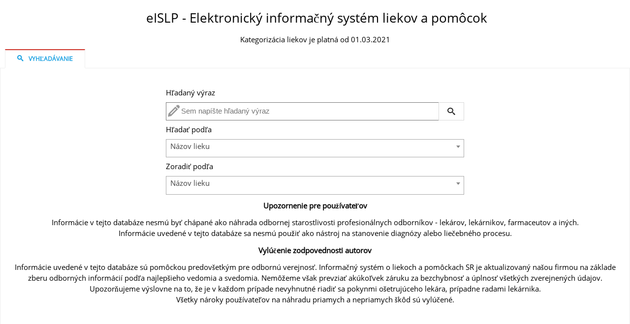

--- FILE ---
content_type: text/html; charset=UTF-8
request_url: https://www.softprogres.sk/eislp/
body_size: 2502
content:
<!DOCTYPE html>
<html>
    <head>
        <!-- Meta tags -->
        <meta charset="utf-8">
        <meta name="viewport" content="width=device-width, initial-scale=1, maximum-scale=1, user-scalable=no">
        <meta name="application-name" content="eISLP">
        <meta name="author" content="Lukáš Rendvanský">
        <meta name="description" content="Elektronický Informačný Systém Liekov a Pomôcok">
        <meta name="keywords" content="eislp, softprogres, lieky, zdravotnictvo">
        <!-- Icon definition -->
        <link rel="apple-touch-icon" sizes="57x57" href="/img/favicon/apple-icon-57x57.png">
        <link rel="apple-touch-icon" sizes="60x60" href="/img/favicon/apple-icon-60x60.png">
        <link rel="apple-touch-icon" sizes="72x72" href="/img/favicon/apple-icon-72x72.png">
        <link rel="apple-touch-icon" sizes="76x76" href="/img/favicon/apple-icon-76x76.png">
        <link rel="apple-touch-icon" sizes="114x114" href="/img/favicon/apple-icon-114x114.png">
        <link rel="apple-touch-icon" sizes="120x120" href="/img/favicon/apple-icon-120x120.png">
        <link rel="apple-touch-icon" sizes="144x144" href="/img/favicon/apple-icon-144x144.png">
        <link rel="apple-touch-icon" sizes="152x152" href="/img/favicon/apple-icon-152x152.png">
        <link rel="apple-touch-icon" sizes="180x180" href="/img/favicon/apple-icon-180x180.png">
        <link rel="icon" type="image/png" sizes="192x192"  href="/img/favicon/android-icon-192x192.png">
        <link rel="icon" type="image/png" sizes="96x96" href="/img/favicon/favicon-96x96.png">
        <link rel="icon" type="image/png" sizes="32x32" href="/img/favicon/favicon-48x48.png">
        <link rel="icon" type="image/png" sizes="32x32" href="/img/favicon/favicon-32x32.png">
        <link rel="icon" type="image/png" sizes="16x16" href="/img/favicon/favicon-16x16.png">
        <link rel="manifest" href="/img/favicon/manifest.json">
        <link rel="mask-icon" href="/img/favicon/safari-pinned-tab.svg" color="#0b1e3e">
        <meta name="msapplication-config" content="/img/favicon/browserconfig.xml">
        <meta name="theme-color" content="#0b1e3e">
        <!-- Cascading style sheet files definition -->
        <link href="css/metro.min.css?v=1" rel="stylesheet">
        <link href="css/metro-icons.min.css?v=1" rel="stylesheet">
        <link href="/css/web/softprogres-icons.css?v=1" rel="stylesheet">
        <link href="css/custom.css" rel="stylesheet">
        <!-- Javascript files definition -->
        <script src="https://ajax.googleapis.com/ajax/libs/jquery/2.1.4/jquery.min.js"></script>
        <script type="text/javascript">
          if (typeof jQuery === 'undefined') {
            document.write('js/jquery-2.1.4.min.js');
          }
        </script>
        <script src="js/metro.min.js"></script>
        <script src="js/select2.full.min.js"></script>
        <script src="js/jquery.dataTables.min.js"></script>
        <script src="js/jquery.autocomplete.min.js"></script>
        <script src="js/jquery.cookie.js"></script>
        <!--<script src="js/jspdf.min.js"></script>-->
        <script src="js/pdfmake.min.js"></script>
        <script src="js/pdf.js"></script>
        <script src="js/pdf.worker.js"></script>
        <script src="js/jquery.media.js"></script>
        <script src="js/loader.js?v=2"></script>
        <script src="js/result.js?v=2"></script>
        <script src="js/detail.js?v=3"></script>
        <!-- Title -->
        <title>eISLP - Elektronický informačný systém liekov a pomôcok</title>
    </head>
    <body class="grid">
        <header>
            <div  class="row cells1 no-margin">
                <div class="cell align-center">
                    <h3>
                        <a href="/eislp/"><span class="header-icon mif-sp-eislp fg-black" style="font-size:36px;"></span></a>
                        eISLP - Elektronický informačný systém liekov a pomôcok
                    </h3>
                </div>
            </div>
            <div class="row cells1 no-margin">
                <div class="cell align-center">
                    <h5 class="sub-alt-header small">Kategorizácia liekov je platná od 01.03.2021</h5>
                </div>
            </div>
        </header>
        <content>
            <div class="row cells1">
                <div class="cell align-center">
                    <div id="tab-control" class="tabcontrol2" data-role="tabControl" data-save-state="false">
                        <ul class="tabs">
                            <li id="tab-search"><a class="tab-button" href="#search"><span class="icon mif-search"></span><span class="icon mif- margin10 no-margin-top no-margin-bottom no-margin-right">Vyhľadávanie</span></a></li>
                            <li id="tab-result" class="invisible"><a class="tab-button" href="#result"><span class="icon mif-table"></span><span class="icon mif- margin10 no-margin-top no-margin-bottom no-margin-right">Výsledky hľadania</span></a></li>
                            <li id="tab-detail" class="invisible"><a class="tab-button" href="#detail"><span class="icon mif-file-text"></span><span class="icon mif- margin10 no-margin-top no-margin-bottom no-margin-right">Detail lieku</span></a></li>
                        </ul>
                        <div class="frames">
                            <div class="frame" id="search">
                                <form method="post" action="" id="search-form">
    <div class="grid">
        <div class="row cells12 no-margin">
            <div class="cell colspan6 offset3">
                <h5 class="align-left">Hľadaný výraz</h5>
            </div>
        </div>
        <div class="row cells12 no-margin">
            <div class="cell colspan6 offset3 input-control text" data-role="input">
                <span id="search-icon" class="mif-pencil prepend-icon"></span>

                <input type="text" placeholder="Sem napíšte hľadaný výraz" id="search-input"/>
                <button class="button" id="submit-search"><span class="mif-search"></span></button>
            </div>
        </div>
        <div class="row cells12 no-margin">
            <div class="cell colspan6 offset3">
                <h5 class="align-left">Hľadať podľa</h5>
            </div>
        </div>
        <div class="row cells12 no-margin">
            <div class="cell colspan6 offset3 input-control select align-left" data-role="select">
                <select class="searchBy align-left" style="display:none" id="searchBy">
                    <option value="0" selected="selected" selected>Názov lieku</option>
                    <option value="1">Kód lieku</option>
                    <option value="2">Firma</option>
                    <option value="3">Výrobca (skratka)</option>
                    <option value="4">ATC skupina</option>
                </select>
            </div>
        </div>
        <div class="row cells12 no-margin">
            <div class="cell colspan6 offset3">
                <h5 class="align-left"">Zoradiť podľa</h5>
            </div>
        </div>
        <div class="row cells12 no-margin">
            <div class="cell colspan6 offset3 input-control select full align-left" data-role="select">
                <select class="orderBy align-left" style="display:none" id="orderBy">
                    <option value="0" selected="selected" selected>Názov lieku</option>
                    <option value="1">Kód lieku</option>
                    <option value="2">Doplatok</option>
                </select>
            </div>
        </div>
        <div class="row cells12 no-margin">
            <p><strong>Upozornenie pre použ&iacute;vateľov</strong></p>
            <ul style="list-style-type:none; margin-left: 0; padding:0;">
                <li>Inform&aacute;cie v tejto datab&aacute;ze nesm&uacute; byť ch&aacute;pan&eacute; ako n&aacute;hrada odbornej starostlivosti profesion&aacute;lnych odborn&iacute;kov - lek&aacute;rov, lek&aacute;rnikov, farmaceutov a in&yacute;ch.</li>
                <li>Inform&aacute;cie uveden&eacute; v tejto datab&aacute;ze sa nesm&uacute; použiť ako n&aacute;stroj na stanovenie diagn&oacute;zy alebo liečebn&eacute;ho procesu.</li>
            </ul>
            <div><strong>Vyl&uacute;čenie zodpovednosti autorov</strong></div>
            <ul style="list-style-type:none; margin-left: 0;padding:0;">
                <li>Inform&aacute;cie uveden&eacute; v tejto datab&aacute;ze s&uacute; pom&ocirc;ckou predov&scaron;etk&yacute;m pre odborn&uacute; verejnosť. Informačn&yacute; syst&eacute;m o liekoch a pom&ocirc;ckach SR je aktualizovan&yacute; na&scaron;ou firmou na z&aacute;klade zberu odborn&yacute;ch inform&aacute;ci&iacute; podľa najlep&scaron;ieho vedomia a svedomia. Nem&ocirc;žeme v&scaron;ak prevziať ak&uacute;koľvek z&aacute;ruku za bezchybnosť a &uacute;plnosť v&scaron;etk&yacute;ch zverejnen&yacute;ch &uacute;dajov.</li>
                <li>Upozorňujeme v&yacute;slovne na to, že je v každom pr&iacute;pade nevyhnutn&eacute; riadiť sa pokynmi o&scaron;etruj&uacute;ceho lek&aacute;ra, pr&iacute;padne radami lek&aacute;rnika.</li>
                <li>V&scaron;etky n&aacute;roky použ&iacute;vateľov na n&aacute;hradu priamych a nepriamych &scaron;k&ocirc;d s&uacute; vyl&uacute;čen&eacute;.</li>
            </ul>
        </div>
    </div>
</form>                            </div>
                            <div class="frame" id="result">
                                <div id="results-header">
    <h3>Nebolo vykonané žiadne hľadanie.</h3>
    <button id="go-to-search" class="button primary">Chcem niečo vyhľadať...</button>
</div>
<div id="results-wrapper" class="row cells12 invisible">

</div>                            </div>
                            <div class="frame" id="detail">
                                
<div id="result-detail-header"><h3>Nebol vybraný žiaden liek.</h3></div>
<div id="result-detail-wrapper" class="row cells12 invisible">

</div>                            </div>
                        </div>
                    </div>
                </div>
            </div>
        </content>
        <footer>

        </footer>
    </body>
</html>


--- FILE ---
content_type: text/css
request_url: https://www.softprogres.sk/eislp/css/custom.css
body_size: 3399
content:
div#result {
    padding-bottom: 70px !important;
}

.ellipsis {
    display:none;
}

.column-kategorizacia {
    width:50px !important;
}
tr.result-row {
    cursor: pointer;
}                    

@media screen and (max-width: 800px) {
    .column-vyrobca {
        display:none;
    }
    .column-atc {
        display:none;
    }
}
@media screen and (min-width: 801px) {
    .column-vyrobca {
        width:50px !important;
    }
    .column-atc {
        width:50px !important;
    }
}


@media screen and (max-width: 600px) {
    .column-dostupnost {
        display:none;
    }
}
@media screen and (min-width: 601px) {
    .column-dostupnost {
        width:50px !important;
    }
}

@media screen and (max-width: 500px) {
    .column-doplatok {
        display:none;
    }
}
@media screen and (min-width: 501px) {
    .column-doplatok {
        width:120px !important;
    }
}

@media screen and (max-width: 400px) {
    .column-kodlieku {
        display:none;
    }
}
@media screen and (min-width: 401px) {
    .column-kodlieku {
        width:120px !important;
    }
}

.autocomplete-suggestions { margin-top:-10px; border: 1px solid #999; background: #FFF; cursor: default; overflow: auto; -webkit-box-shadow: 1px 4px 3px rgba(50, 50, 50, 0.64); -moz-box-shadow: 1px 4px 3px rgba(50, 50, 50, 0.64); box-shadow: 1px 4px 3px rgba(50, 50, 50, 0.64); }
.autocomplete-suggestion { padding: 2px 5px; white-space: nowrap; overflow: hidden; }
.autocomplete-no-suggestion { padding: 2px 5px;}
.autocomplete-selected { background: #F0F0F0; }
.autocomplete-suggestions strong { font-weight: bold; color: #000; }
.autocomplete-group { padding: 2px 5px; }
.autocomplete-group strong { font-weight: bold; font-size: 16px; color: #000; display: block; border-bottom: 1px solid #000; }

.select2-container { margin-top: -10px; width: 100% !important;}

#item-detail-sidebar, #item-detail-sidebar li a {
    min-width: 0%;
    max-width: 100% !important;
}

.invisible {
    display:none !important;
}

@media screen and (max-width: 768px) {
    .full-size-low {
        width:100% !important;
        margin: 0 0 0 0 !important;
    }
}

.customButton, .customButton span.icon {
    padding: 0.625rem 0px;
    cursor: pointer;
    vertical-align: middle;
    z-index: 2;
    height: 2.625rem;
    box-shadow: -1px 6px 6px -6px rgba(0, 0, 0, 0.35);
    font: 500 1.125rem/1.1 "Segoe UI","Open Sans",serif;
}

hr {
    height: 1px;
}

#detail-content-title .row h3, #detail-content-title .row h4, #detail-content-title .row h5 {
    margin-bottom: 20px !important;
}

#item-detail-sidebar li.title {
    padding: 10px;
    font-size:20px;
}

#detail-content-wrapper-center .frame {
    padding: 0px;
}
#detail-content-wrapper-center .accordion > .frame:not(.active) > .heading {
    background-color: #FFFFFF;
}

#detail-content-wrapper-center .accordion > .frame {
    margin-bottom: 20px;
}

#download-button-pdf, #button-get-url {
    text-align: left;
    padding-left: 0.625rem;
}

@media screen and (max-width: 768px) {
    ul.tabs li:first-child {
        margin-left:0px !important;
    }
    ul.tabs li {
        width: 100%;
    }
    ul.tabs li a {
        width: 100%;
    }
}

#results-data-table_paginate {
    margin: 0.625rem 0 !important;
}

.header-icon {
    margin-bottom: 7px;
}

.customButton {
  text-align:left;
  padding-left: 0.625rem !important;
}

object {
  height: 750px;
}

.hint {
  font-size: 16px !important;
}

#piktogramy img {
    margin-right: 10px;
    margin-bottom: 5px;
}

--- FILE ---
content_type: application/javascript
request_url: https://www.softprogres.sk/eislp/js/metro.min.js
body_size: 30351
content:
/*!
 * Metro UI CSS v3.0.7 (http://metroui.org.ua)
 * Copyright 2012-2015 Sergey Pimenov
 * Licensed under MIT (http://metroui.org.ua/license.html)
 */
function addTouchEvents(a){hasTouch&&(a.addEventListener("touchstart",touch2Mouse,!0),a.addEventListener("touchmove",touch2Mouse,!0),a.addEventListener("touchend",touch2Mouse,!0))}function touch2Mouse(a){var b,c=a.changedTouches[0];switch(a.type){case"touchstart":b="mousedown";break;case"touchend":b="mouseup";break;case"touchmove":b="mousemove";break;default:return}"mousedown"==b&&(eventTimer=(new Date).getTime(),startX=c.clientX,startY=c.clientY,mouseDown=!0),"mouseup"==b&&((new Date).getTime()-eventTimer<=500?b="click":(new Date).getTime()-eventTimer>1e3&&(b="longclick"),eventTimer=0,mouseDown=!1),"mousemove"==b&&mouseDown&&(deltaX=c.clientX-startX,deltaY=c.clientY-startY,moveDirection=deltaX>deltaY?"horizontal":"vertical");var d=document.createEvent("MouseEvent");d.initMouseEvent(b,!0,!0,window,1,c.screenX,c.screenY,c.clientX,c.clientY,!1,!1,!1,!1,0,null),c.target.dispatchEvent(d),a.preventDefault()}if("undefined"==typeof jQuery)throw new Error("Metro's JavaScript requires jQuery");window.METRO_VERSION="3.0.5",void 0===window.METRO_AUTO_REINIT&&(window.METRO_AUTO_REINIT=!0),void 0===window.METRO_LANGUAGE&&(window.METRO_LANGUAGE="en"),void 0===window.METRO_LOCALE&&(window.METRO_LOCALE="EN_en"),void 0===window.METRO_CURRENT_LOCALE&&(window.METRO_CURRENT_LOCALE="en"),void 0===window.METRO_SHOW_TYPE&&(window.METRO_SHOW_TYPE="slide"),void 0===window.METRO_DEBUG&&(window.METRO_DEBUG=!0),window.canObserveMutation="MutationObserver"in window,String.prototype.isUrl=function(){"use strict";var a=/^(ftp|http|https):\/\/(\w+:{0,1}\w*@)?(\S+)(:[0-9]+)?(\/|\/([\w#!:.?+=&%@!\-\/]))?/;return a.test(this)},String.prototype.isColor=function(){"use strict";return/(^#[0-9A-F]{6}$)|(^#[0-9A-F]{3}$)/i.test(this)},Array.prototype.shuffle=function(){for(var a,b,c=this.length;0!==c;)b=Math.floor(Math.random()*c),c-=1,a=this[c],this[c]=this[b],this[b]=a;return this},Array.prototype.clone=function(){return this.slice(0)},Array.prototype.unique=function(){for(var a=this.concat(),b=0;b<a.length;++b)for(var c=b+1;c<a.length;++c)a[b]===a[c]&&a.splice(c--,1);return a},window.uniqueId=function(){"use strict";var a=(new Date).getTime(),b="xxxxxxxx-xxxx-4xxx-yxxx-xxxxxxxxxxxx".replace(/[xy]/g,function(b){var c=(a+16*Math.random())%16|0;return a=Math.floor(a/16),("x"==b?c:3&c|8).toString(16)});return b};var dateFormat=function(){"use strict";var a=/d{1,4}|m{1,4}|yy(?:yy)?|([HhMsTt])\1?|[LloSZ]|"[^"]*"|'[^']*'/g,b=/\b(?:[PMCEA][SDP]T|(?:Pacific|Mountain|Central|Eastern|Atlantic) (?:Standard|Daylight|Prevailing) Time|(?:GMT|UTC)(?:[-+]\d{4})?)\b/g,c=/[^-+\dA-Z]/g,d=function(a,b){for(a=String(a),b=b||2;a.length<b;)a="0"+a;return a};return function(e,f,g){var h=dateFormat;1!==arguments.length||"[object String]"!==Object.prototype.toString.call(e)||/\d/.test(e)||(f=e,e=void 0),e=e?new Date(e):new Date,f=String(h.masks[f]||f||h.masks["default"]),"UTC:"===f.slice(0,4)&&(f=f.slice(4),g=!0);var i=window.METRO_CURRENT_LOCALE||"en",j=g?"getUTC":"get",k=e[j+"Date"](),l=e[j+"Day"](),m=e[j+"Month"](),n=e[j+"FullYear"](),o=e[j+"Hours"](),p=e[j+"Minutes"](),q=e[j+"Seconds"](),r=e[j+"Milliseconds"](),s=g?0:e.getTimezoneOffset(),t={d:k,dd:d(k),ddd:window.METRO_LOCALES[i].days[l],dddd:window.METRO_LOCALES[i].days[l+7],m:m+1,mm:d(m+1),mmm:window.METRO_LOCALES[i].months[m],mmmm:window.METRO_LOCALES[i].months[m+12],yy:String(n).slice(2),yyyy:n,h:o%12||12,hh:d(o%12||12),H:o,HH:d(o),M:p,MM:d(p),s:q,ss:d(q),l:d(r,3),L:d(r>99?Math.round(r/10):r),t:12>o?"a":"p",tt:12>o?"am":"pm",T:12>o?"A":"P",TT:12>o?"AM":"PM",Z:g?"UTC":(String(e).match(b)||[""]).pop().replace(c,""),o:(s>0?"-":"+")+d(100*Math.floor(Math.abs(s)/60)+Math.abs(s)%60,4),S:["th","st","nd","rd"][k%10>3?0:(k%100-k%10!==10)*k%10]};return f.replace(a,function(a){return a in t?t[a]:a.slice(1,a.length-1)})}}();dateFormat.masks={"default":"ddd mmm dd yyyy HH:MM:ss",shortDate:"m/d/yy",mediumDate:"mmm d, yyyy",longDate:"mmmm d, yyyy",fullDate:"dddd, mmmm d, yyyy",shortTime:"h:MM TT",mediumTime:"h:MM:ss TT",longTime:"h:MM:ss TT Z",isoDate:"yyyy-mm-dd",isoTime:"HH:MM:ss",isoDateTime:"yyyy-mm-dd'T'HH:MM:ss",isoUtcDateTime:"UTC:yyyy-mm-dd'T'HH:MM:ss'Z'"},Date.prototype.format=function(a,b){"use strict";return dateFormat(this,a,b)},function(a){"use strict";a.fn.reverse=Array.prototype.reverse,a.Metro=function(b){b=a.extend({},b)},a.Metro.initWidgets=function(){var b;b=a("[data-role]"),a.each(b,function(){var b=a(this),c=b.data("role").split(/\s*,\s*/);c.map(function(c){try{void 0!==a.fn[c]&&a.fn[c].call(b)}catch(d){window.METRO_DEBUG&&console.log(d.message,d.stack)}})})}}(jQuery),$(function(){"use strict";if($.Metro.initWidgets(),window.METRO_AUTO_REINIT)if(window.canObserveMutation){var a,b,c;b={childList:!0,subtree:!0},c=function(a){a.map(function(a){if(a.addedNodes)for(var b,c,d,e=0,f=a.addedNodes.length;f>e;e++)b=$(a.addedNodes[e]),d=b.find("[data-role]"),c=void 0!==b.data("role")?$.merge(d,b):d,c.length&&$.each(c,function(){var a=$(this),b=a.data("role").split(/\s*,\s*/);b.map(function(b){try{void 0!==$.fn[b]&&$.fn[b].call(a)}catch(c){window.METRO_DEBUG&&console.log(c.message,c.stack)}})})})},a=new MutationObserver(c),a.observe(document,b)}else{var d,e=$("body").html();setInterval(function(){d=$("body").html(),e!==d&&(e=d,$.Metro.initWidgets())},100)}}),function(a){"function"==typeof define&&define.amd?define(["jquery"],a):a(jQuery)}(function(a){var b=0,c=Array.prototype.slice;a.cleanData=function(b){return function(c){var d,e,f;for(f=0;null!=(e=c[f]);f++)try{d=a._data(e,"events"),d&&d.remove&&a(e).triggerHandler("remove")}catch(g){}b(c)}}(a.cleanData),a.widget=function(b,c,d){var e,f,g,h,i={},j=b.split(".")[0];return b=b.split(".")[1],e=j+"-"+b,d||(d=c,c=a.Widget),a.expr[":"][e.toLowerCase()]=function(b){return!!a.data(b,e)},a[j]=a[j]||{},f=a[j][b],g=a[j][b]=function(a,b){return this._createWidget?void(arguments.length&&this._createWidget(a,b)):new g(a,b)},a.extend(g,f,{version:d.version,_proto:a.extend({},d),_childConstructors:[]}),h=new c,h.options=a.widget.extend({},h.options),a.each(d,function(b,d){return a.isFunction(d)?void(i[b]=function(){var a=function(){return c.prototype[b].apply(this,arguments)},e=function(a){return c.prototype[b].apply(this,a)};return function(){var b,c=this._super,f=this._superApply;return this._super=a,this._superApply=e,b=d.apply(this,arguments),this._super=c,this._superApply=f,b}}()):void(i[b]=d)}),g.prototype=a.widget.extend(h,{widgetEventPrefix:f?h.widgetEventPrefix||b:b},i,{constructor:g,namespace:j,widgetName:b,widgetFullName:e}),f?(a.each(f._childConstructors,function(b,c){var d=c.prototype;a.widget(d.namespace+"."+d.widgetName,g,c._proto)}),delete f._childConstructors):c._childConstructors.push(g),a.widget.bridge(b,g),g},a.widget.extend=function(b){for(var d,e,f=c.call(arguments,1),g=0,h=f.length;h>g;g++)for(d in f[g])e=f[g][d],f[g].hasOwnProperty(d)&&void 0!==e&&(b[d]=a.isPlainObject(e)?a.isPlainObject(b[d])?a.widget.extend({},b[d],e):a.widget.extend({},e):e);return b},a.widget.bridge=function(b,d){var e=d.prototype.widgetFullName||b;a.fn[b]=function(f){var g="string"==typeof f,h=c.call(arguments,1),i=this;return g?this.each(function(){var c,d=a.data(this,e);return"instance"===f?(i=d,!1):d?a.isFunction(d[f])&&"_"!==f.charAt(0)?(c=d[f].apply(d,h),c!==d&&void 0!==c?(i=c&&c.jquery?i.pushStack(c.get()):c,!1):void 0):a.error("no such method '"+f+"' for "+b+" widget instance"):a.error("cannot call methods on "+b+" prior to initialization; attempted to call method '"+f+"'")}):(h.length&&(f=a.widget.extend.apply(null,[f].concat(h))),this.each(function(){var b=a.data(this,e);b?(b.option(f||{}),b._init&&b._init()):a.data(this,e,new d(f,this))})),i}},a.Widget=function(){},a.Widget._childConstructors=[],a.Widget.prototype={widgetName:"widget",widgetEventPrefix:"",defaultElement:"<div>",options:{disabled:!1,create:null},_createWidget:function(c,d){d=a(d||this.defaultElement||this)[0],this.element=a(d),this.uuid=b++,this.eventNamespace="."+this.widgetName+this.uuid,this.bindings=a(),this.hoverable=a(),this.focusable=a(),d!==this&&(a.data(d,this.widgetFullName,this),this._on(!0,this.element,{remove:function(a){a.target===d&&this.destroy()}}),this.document=a(d.style?d.ownerDocument:d.document||d),this.window=a(this.document[0].defaultView||this.document[0].parentWindow)),this.options=a.widget.extend({},this.options,this._getCreateOptions(),c),this._create(),this._trigger("create",null,this._getCreateEventData()),this._init()},_getCreateOptions:a.noop,_getCreateEventData:a.noop,_create:a.noop,_init:a.noop,destroy:function(){this._destroy(),this.element.unbind(this.eventNamespace).removeData(this.widgetFullName).removeData(a.camelCase(this.widgetFullName)),this.widget().unbind(this.eventNamespace).removeAttr("aria-disabled").removeClass(this.widgetFullName+"-disabled ui-state-disabled"),this.bindings.unbind(this.eventNamespace),this.hoverable.removeClass("ui-state-hover"),this.focusable.removeClass("ui-state-focus")},_destroy:a.noop,widget:function(){return this.element},option:function(b,c){var d,e,f,g=b;if(0===arguments.length)return a.widget.extend({},this.options);if("string"==typeof b)if(g={},d=b.split("."),b=d.shift(),d.length){for(e=g[b]=a.widget.extend({},this.options[b]),f=0;f<d.length-1;f++)e[d[f]]=e[d[f]]||{},e=e[d[f]];if(b=d.pop(),1===arguments.length)return void 0===e[b]?null:e[b];e[b]=c}else{if(1===arguments.length)return void 0===this.options[b]?null:this.options[b];g[b]=c}return this._setOptions(g),this},_setOptions:function(a){var b;for(b in a)this._setOption(b,a[b]);return this},_setOption:function(a,b){return this.options[a]=b,"disabled"===a&&(this.widget().toggleClass(this.widgetFullName+"-disabled",!!b),b&&(this.hoverable.removeClass("ui-state-hover"),this.focusable.removeClass("ui-state-focus"))),this},enable:function(){return this._setOptions({disabled:!1})},disable:function(){return this._setOptions({disabled:!0})},_on:function(b,c,d){var e,f=this;"boolean"!=typeof b&&(d=c,c=b,b=!1),d?(c=e=a(c),this.bindings=this.bindings.add(c)):(d=c,c=this.element,e=this.widget()),a.each(d,function(d,g){function h(){return b||f.options.disabled!==!0&&!a(this).hasClass("ui-state-disabled")?("string"==typeof g?f[g]:g).apply(f,arguments):void 0}"string"!=typeof g&&(h.guid=g.guid=g.guid||h.guid||a.guid++);var i=d.match(/^([\w:-]*)\s*(.*)$/),j=i[1]+f.eventNamespace,k=i[2];k?e.delegate(k,j,h):c.bind(j,h)})},_off:function(b,c){c=(c||"").split(" ").join(this.eventNamespace+" ")+this.eventNamespace,b.unbind(c).undelegate(c),this.bindings=a(this.bindings.not(b).get()),this.focusable=a(this.focusable.not(b).get()),this.hoverable=a(this.hoverable.not(b).get())},_delay:function(a,b){function c(){return("string"==typeof a?d[a]:a).apply(d,arguments)}var d=this;return setTimeout(c,b||0)},_hoverable:function(b){this.hoverable=this.hoverable.add(b),this._on(b,{mouseenter:function(b){a(b.currentTarget).addClass("ui-state-hover")},mouseleave:function(b){a(b.currentTarget).removeClass("ui-state-hover")}})},_focusable:function(b){this.focusable=this.focusable.add(b),this._on(b,{focusin:function(b){a(b.currentTarget).addClass("ui-state-focus")},focusout:function(b){a(b.currentTarget).removeClass("ui-state-focus")}})},_trigger:function(b,c,d){var e,f,g=this.options[b];if(d=d||{},c=a.Event(c),c.type=(b===this.widgetEventPrefix?b:this.widgetEventPrefix+b).toLowerCase(),c.target=this.element[0],f=c.originalEvent)for(e in f)e in c||(c[e]=f[e]);return this.element.trigger(c,d),!(a.isFunction(g)&&g.apply(this.element[0],[c].concat(d))===!1||c.isDefaultPrevented())}},a.each({show:"fadeIn",hide:"fadeOut"},function(b,c){a.Widget.prototype["_"+b]=function(d,e,f){"string"==typeof e&&(e={effect:e});var g,h=e?e===!0||"number"==typeof e?c:e.effect||c:b;e=e||{},"number"==typeof e&&(e={duration:e}),g=!a.isEmptyObject(e),e.complete=f,e.delay&&d.delay(e.delay),g&&a.effects&&a.effects.effect[h]?d[b](e):h!==b&&d[h]?d[h](e.duration,e.easing,f):d.queue(function(c){a(this)[b](),f&&f.call(d[0]),c()})}});a.widget}),jQuery.easing.jswing=jQuery.easing.swing,jQuery.extend(jQuery.easing,{def:"easeOutQuad",swing:function(a,b,c,d,e){return jQuery.easing[jQuery.easing.def](a,b,c,d,e)},easeInQuad:function(a,b,c,d,e){return d*(b/=e)*b+c},easeOutQuad:function(a,b,c,d,e){return-d*(b/=e)*(b-2)+c},easeInOutQuad:function(a,b,c,d,e){return(b/=e/2)<1?d/2*b*b+c:-d/2*(--b*(b-2)-1)+c},easeInCubic:function(a,b,c,d,e){return d*(b/=e)*b*b+c},easeOutCubic:function(a,b,c,d,e){return d*((b=b/e-1)*b*b+1)+c},easeInOutCubic:function(a,b,c,d,e){return(b/=e/2)<1?d/2*b*b*b+c:d/2*((b-=2)*b*b+2)+c},easeInQuart:function(a,b,c,d,e){return d*(b/=e)*b*b*b+c},easeOutQuart:function(a,b,c,d,e){return-d*((b=b/e-1)*b*b*b-1)+c},easeInOutQuart:function(a,b,c,d,e){return(b/=e/2)<1?d/2*b*b*b*b+c:-d/2*((b-=2)*b*b*b-2)+c},easeInQuint:function(a,b,c,d,e){return d*(b/=e)*b*b*b*b+c},easeOutQuint:function(a,b,c,d,e){return d*((b=b/e-1)*b*b*b*b+1)+c},easeInOutQuint:function(a,b,c,d,e){return(b/=e/2)<1?d/2*b*b*b*b*b+c:d/2*((b-=2)*b*b*b*b+2)+c},easeInSine:function(a,b,c,d,e){return-d*Math.cos(b/e*(Math.PI/2))+d+c},easeOutSine:function(a,b,c,d,e){return d*Math.sin(b/e*(Math.PI/2))+c},easeInOutSine:function(a,b,c,d,e){return-d/2*(Math.cos(Math.PI*b/e)-1)+c},easeInExpo:function(a,b,c,d,e){return 0==b?c:d*Math.pow(2,10*(b/e-1))+c},easeOutExpo:function(a,b,c,d,e){return b==e?c+d:d*(-Math.pow(2,-10*b/e)+1)+c},easeInOutExpo:function(a,b,c,d,e){return 0==b?c:b==e?c+d:(b/=e/2)<1?d/2*Math.pow(2,10*(b-1))+c:d/2*(-Math.pow(2,-10*--b)+2)+c},easeInCirc:function(a,b,c,d,e){return-d*(Math.sqrt(1-(b/=e)*b)-1)+c},easeOutCirc:function(a,b,c,d,e){return d*Math.sqrt(1-(b=b/e-1)*b)+c},easeInOutCirc:function(a,b,c,d,e){return(b/=e/2)<1?-d/2*(Math.sqrt(1-b*b)-1)+c:d/2*(Math.sqrt(1-(b-=2)*b)+1)+c},easeInElastic:function(a,b,c,d,e){var f=1.70158,g=0,h=d;if(0==b)return c;if(1==(b/=e))return c+d;if(g||(g=.3*e),h<Math.abs(d)){h=d;var f=g/4}else var f=g/(2*Math.PI)*Math.asin(d/h);return-(h*Math.pow(2,10*(b-=1))*Math.sin(2*(b*e-f)*Math.PI/g))+c},easeOutElastic:function(a,b,c,d,e){var f=1.70158,g=0,h=d;if(0==b)return c;if(1==(b/=e))return c+d;if(g||(g=.3*e),h<Math.abs(d)){h=d;var f=g/4}else var f=g/(2*Math.PI)*Math.asin(d/h);return h*Math.pow(2,-10*b)*Math.sin(2*(b*e-f)*Math.PI/g)+d+c},easeInOutElastic:function(a,b,c,d,e){var f=1.70158,g=0,h=d;if(0==b)return c;if(2==(b/=e/2))return c+d;if(g||(g=.3*e*1.5),h<Math.abs(d)){h=d;var f=g/4}else var f=g/(2*Math.PI)*Math.asin(d/h);return 1>b?-.5*h*Math.pow(2,10*(b-=1))*Math.sin(2*(b*e-f)*Math.PI/g)+c:h*Math.pow(2,-10*(b-=1))*Math.sin(2*(b*e-f)*Math.PI/g)*.5+d+c},easeInBack:function(a,b,c,d,e,f){return void 0==f&&(f=1.70158),d*(b/=e)*b*((f+1)*b-f)+c},easeOutBack:function(a,b,c,d,e,f){return void 0==f&&(f=1.70158),d*((b=b/e-1)*b*((f+1)*b+f)+1)+c},easeInOutBack:function(a,b,c,d,e,f){return void 0==f&&(f=1.70158),(b/=e/2)<1?d/2*b*b*(((f*=1.525)+1)*b-f)+c:d/2*((b-=2)*b*(((f*=1.525)+1)*b+f)+2)+c},easeInBounce:function(a,b,c,d,e){return d-jQuery.easing.easeOutBounce(a,e-b,0,d,e)+c},easeOutBounce:function(a,b,c,d,e){return(b/=e)<1/2.75?7.5625*d*b*b+c:2/2.75>b?d*(7.5625*(b-=1.5/2.75)*b+.75)+c:2.5/2.75>b?d*(7.5625*(b-=2.25/2.75)*b+.9375)+c:d*(7.5625*(b-=2.625/2.75)*b+.984375)+c},easeInOutBounce:function(a,b,c,d,e){return e/2>b?.5*jQuery.easing.easeInBounce(a,2*b,0,d,e)+c:.5*jQuery.easing.easeOutBounce(a,2*b-e,0,d,e)+.5*d+c}}),function(a){"function"==typeof define&&define.amd?define(["jquery"],a):"object"==typeof exports?module.exports=a:a(jQuery)}(function(a){function b(b){var e,f=b||window.event,g=[].slice.call(arguments,1),h=0,i=0,j=0,k=0,l=0;return b=a.event.fix(f),b.type="mousewheel",f.wheelDelta&&(h=f.wheelDelta),f.detail&&(h=-1*f.detail),f.deltaY&&(j=-1*f.deltaY,h=j),f.deltaX&&(i=f.deltaX,h=-1*i),void 0!==f.wheelDeltaY&&(j=f.wheelDeltaY),void 0!==f.wheelDeltaX&&(i=-1*f.wheelDeltaX),k=Math.abs(h),(!c||c>k)&&(c=k),l=Math.max(Math.abs(j),Math.abs(i)),(!d||d>l)&&(d=l),e=h>0?"floor":"ceil",h=Math[e](h/c),i=Math[e](i/d),j=Math[e](j/d),g.unshift(b,h,i,j),(a.event.dispatch||a.event.handle).apply(this,g)}var c,d,e=["wheel","mousewheel","DOMMouseScroll","MozMousePixelScroll"],f="onwheel"in document||document.documentMode>=9?["wheel"]:["mousewheel","DomMouseScroll","MozMousePixelScroll"];if(a.event.fixHooks)for(var g=e.length;g;)a.event.fixHooks[e[--g]]=a.event.mouseHooks;a.event.special.mousewheel={setup:function(){if(this.addEventListener)for(var a=f.length;a;)this.addEventListener(f[--a],b,!1);else this.onmousewheel=b},teardown:function(){if(this.removeEventListener)for(var a=f.length;a;)this.removeEventListener(f[--a],b,!1);else this.onmousewheel=null}},a.fn.extend({mousewheel:function(a){return a?this.bind("mousewheel",a):this.trigger("mousewheel")},unmousewheel:function(a){return this.unbind("mousewheel",a)}})}),function(){function a(a){var b=Array.prototype.slice.call(document.querySelectorAll(a),0);b.forEach(function(a){var b=a.textContent.replace(/^[\r\n]+/,"").replace(/\s+$/g,"");if(/^\S/gm.test(b))return void(a.textContent=b);for(var c,d,e,f=/^[\t ]+/gm,g=1e3;c=f.exec(b);)e=c[0].length,g>e&&(g=e,d=c[0]);1e3!=g&&(a.textContent=b.replace(new RegExp("^"+d,"gm"),""))})}document.addEventListener("DOMContentLoaded",function(){a("pre code, textarea")},!1)}();var hasTouch="ontouchend"in window,eventTimer,moveDirection="undefined",startX,startY,deltaX,deltaY,mouseDown=!1;!function(a){"use strict";a.widget("metro.accordion",{version:"3.0.0",options:{closeAny:!1,speed:"fast",onFrameOpen:function(){return!0},onFrameOpened:function(){},onFrameClose:function(){return!0},onFrameClosed:function(){}},init:function(){var b=this,c=this.element;c.on("click",".heading",function(c){var d=a(this).parent();return d.hasClass("disabled")?!1:(d.hasClass("active")?b._closeFrame(d):b._openFrame(d),c.preventDefault(),void c.stopPropagation())})},_closeAllFrames:function(){var b=this,c=this.element.children(".frame.active");a.each(c,function(){b._closeFrame(a(this))})},_openFrame:function(a){var b=this.options,c=a.children(".content");if("string"==typeof b.onFrameOpen){if(!window[b.onFrameOpen](a))return!1}else if(!b.onFrameOpen(a))return!1;b.closeAny&&this._closeAllFrames(),c.slideDown(b.speed),a.addClass("active"),"string"==typeof b.onFrameOpened?window[b.onFrameOpened](a):b.onFrameOpened(a)},_closeFrame:function(a){var b=this.options,c=a.children(".content");if("string"==typeof b.onFrameClose){if(!window[b.onFrameClose](a))return!1}else if(!b.onFrameClose(a))return!1;c.slideUp(b.speed,function(){a.removeClass("active")}),"string"==typeof b.onFrameClosed?window[b.onFrameClosed](a):b.onFrameClosed(a)},_create:function(){var a=this,b=(this.options,this.element);this._setOptionsData(),a.init(),b.data("accordion",this)},_setOptionsData:function(){var b=this.options;a.each(this.element.data(),function(c,d){if(c in b)try{b[c]=a.parseJSON(d)}catch(e){b[c]=d}})},_destroy:function(){},_setOption:function(a,b){this._super("_setOption",a,b)}})}(jQuery),function(a){"use strict";a.widget("metro.appbar",{version:"3.0.0",options:{flexstyle:"app-bar-menu",flexclean:!1,flextolerance:3},_create:function(){var b=this.element,c=this.options;a.each(b.data(),function(b,d){if(b in c)try{c[b]=a.parseJSON(d)}catch(e){c[b]=d}}),this._initBar(),b.data("appbar",this)},_calculateFreeSpace:function(){var b,c,d=this,e=(this.element,this.options,0),f=0;e=a(d.menusParent).width(),b=a(d.menusParent).children(":visible").not(".app-bar-pullmenu");for(var g,h=[],i=[],j=[],k=0,l=b.length;l>k;k++)switch(g=a(b[k]).css("float")){case"left":h.push(b[k]);break;case"right":i.push(b[k]);break;default:j.push(b[k])}i.reverse(),b=new Array,b=h.concat(j,i),b=a(b),f+=parseInt(a(b).first().css("margin-left"));for(var k=0,l=b.length-1;l>=k;k++)f+=a(b[k]).outerWidth(),k!==l&&(f+=Math.max(parseInt(a(b[k]).css("margin-right")),parseInt(a(b[k+1]).css("margin-left"))));return f+=parseInt(a(b[l]).css("margin-right")),c=e-f,d.freeSpace=c,d.childrenWidth=f,d.menusParentWidth=e,c},_originIndexMove:function(b,c){var d=a(b).children().filter(function(){return parseInt(a(this).attr("data-flexorderorigin"))<parseInt(a(c).attr("data-flexorderorigin"))});d.length>0?a(d).last().after(c):(d=a(b).children().filter(function(){return parseInt(a(this).attr("data-flexorderorigin"))>parseInt(a(c).attr("data-flexorderorigin"))}),d.length>0?a(d).first().before(c):a(b).append(c))},_moveMenuEntry:function(b){{var c=this;this.element,this.options}if(b=b||"toPullMenu","toPullMenu"===b){var d=a(c.allMenuEntries).not(".app-bar-pullmenu-entry").last();if(0===d.length)return!1;var e=a(d).parent(),f=a(c.flexVisibles).index(a(d).parent()),g=a(c.pullMenu).find(".app-bar-pullmenubar").eq(f);return c._originIndexMove(g,d),a(d).addClass("app-bar-pullmenu-entry"),a(g).removeClass("hidden").show(),0===a(e).children().length&&a(e).addClass("hidden"),a(c.pullButton).show(),d}if("fromPullMenu"===b){var h=a(c.allMenuEntries).filter(".app-bar-pullmenu-entry").first(),g=a(h).parent(),f=a(g).index(),e=a(c.flexVisibles).eq(f);return a(e).removeClass("hidden"),a(h).removeClass("app-bar-pullmenu-entry"),c._originIndexMove(e,h),0===a(g).children().length&&a(g).addClass("hidden").hide(),0===a(c.pullMenu).children(".app-bar-pullmenubar").not(".hidden").length&&(a(c.pullMenu).hide().addClass("hidden"),a(c.pullButton).hide()),0===h.length?!1:h}},_checkMenuEntries:function(){for(var a=this,b=(this.element,this.options),c=!1,d=0,e=a.allMenuEntries.length;e>d;d++){a._calculateFreeSpace();var f=a.freeSpace;if(!(f<b.flextolerance||b.flexclean)){if(a._moveMenuEntry("fromPullMenu")){c=!0;continue}break}if(!a._moveMenuEntry("toPullMenu"))break;if(c)break}},resize:function(){{var a=this;this.element,this.options}a.initiatedAsFlex&&this._checkMenuEntries()},_initBar:function(){var b=this,c=this.element,d=this.options;b.lastFlexAction=void 0,b.pullButton=a(c).find(".app-bar-pullbutton");var e=a(c).find(".app-bar-menu");b.initiatedAsFlex=!1,d.flexclean=a(c).is("[data-flexclean='true']")||d.flexclean,d.flexstyle=a(c).attr("data-flexstyle")||d.flexstyle;var f,g;b.flexVisibles=a(),b.allMenuEntries=a(),b.menusParent=a(),b.pullMenu=a(),e.length>0&&a(c).is(":not('.no-flexible')")&&(b.flexVisibles=a(e).not(".no-flexible"),b.flexVisibles.length>0&&(b.initiatedAsFlex=!0,b.flexVisibles.sort(function(b,c){var d=parseInt(a(b).data("flexorder"))||a(b).index()+1,e=parseInt(a(c).data("flexorder"))||a(c).index()+1;return d-e}),a(b.flexVisibles).each(function(){f=this,g=a(f).children(),a(g).each(function(){a(this).attr("data-flexorderorigin",a(this).index()),a(this).is("[data-flexorder]")||a(this).attr("data-flexorder",a(this).index()+1)}),g.sort(function(b,c){var d=parseInt(a(b).data("flexorder")),e=parseInt(a(c).data("flexorder"));return d-e}),a(f).is("[data-flexdirection='reverse']")&&g.reverse(),a.merge(b.allMenuEntries,a(g).not(".no-flexible"))}),b.menusParent=a(c).find(".app-bar-menu").first().parent(),b.pullButton.length>0||(b.pullButton=a('<div class="app-bar-pullbutton automatic"></div>'),a(b.menusParent).append(b.pullButton)),b.pullMenu=a('<nav class="app-bar-pullmenu hidden" />'),b.flexVisibles.each(function(){a(b.pullMenu).append(a('<ul class="app-bar-pullmenubar hidden '+d.flexstyle+'" />'))}),a(b.menusParent).append(a('<div class="clearfix" style="width: 0;">')),a(b.pullMenu).addClass("flexstyle-"+d.flexstyle),a(b.menusParent).append(b.pullMenu),b._checkMenuEntries(),a(b.pullButton).on("click",function(){b=a(this).closest("[data-role=appbar]").data("appbar"),a(b.pullMenu).is(":hidden")?(a(b.pullMenu).show(),a(b.pullMenu).find(".app-bar-pullmenubar").hide().not(".hidden").slideDown("fast")):a(b.pullMenu).find(".app-bar-pullmenubar").not(".hidden").show().slideUp("fast",function(){a(b.pullMenu).hide()})}),a(window).resize(function(){a("[data-role=appbar]:not(.no-flexible)").each(function(){a(this).data("appbar").resize()})}),a(window).load(function(){a("[data-role=appbar]:not(.no-flexible)").each(function(){a(this).data("appbar").resize()})}),a("[data-role=appbar]:not(.no-flexible) [src]").on("load",function(){var b=a(this).closest("[data-role=appbar]").data("appbar");b.resize()})))},_destroy:function(){},_setOption:function(a,b){this._super("_setOption",a,b)}})}(jQuery),function(a){"use strict";a.widget("metro.group",{version:"3.0.0",options:{groupType:"one-state",buttonStyle:!1,onChange:function(){return!0},onChanged:function(){}},_create:function(){var b=this.element,c=this.options;a.each(b.data(),function(b,d){if(b in c)try{c[b]=a.parseJSON(d)}catch(e){c[b]=d}}),b.hasClass("group-of-buttons")||b.addClass("group-of-buttons");for(var d=b.find(".button, .toolbar-button"),e=0;e<d.length;e++)a(d[e]).data("index",e);c.buttonStyle!==!1&&d.addClass(c.buttonStyle),b.on("click",".button, .toolbar-button",function(){if("string"==typeof c.onChange){if(!window[c.onChange](a(this).data("index"),this))return!1}else if(!c.onChange(a(this).data("index"),this))return!1;"one-state"===c.groupType?(d.removeClass("active"),a(this).addClass("active")):a(this).toggleClass("active"),"string"==typeof c.onChanged?window[c.onChanged](a(this).data("index"),this):c.onChanged(a(this).data("index"),this)}),b.data("group",this)},_destroy:function(){},_setOption:function(a,b){this._super("_setOption",a,b)}})}(jQuery),window.METRO_LOCALES={en:{months:["January","February","March","April","May","June","July","August","September","October","November","December","Jan","Feb","Mar","Apr","May","Jun","Jul","Aug","Sep","Oct","Nov","Dec"],days:["Sunday","Monday","Tuesday","Wednesday","Thursday","Friday","Saturday","Su","Mo","Tu","We","Th","Fr","Sa"],buttons:["Today","Clear","Cancel","Help","Prior","Next","Finish"]},fr:{months:["Janvier","Février","Mars","Avril","Mai","Juin","Juillet","Août","Septembre","Octobre","Novembre","Décembre","Jan","Fév","Mars","Avr","Mai","Juin","Juil","Août","Sept","Oct","Nov","Déc"],days:["Dimanche","Lundi","Mardi","Mercredi","Jeudi","Vendredi","Samedi","Di","Lu","Ma","Me","Je","Ve","Sa"],buttons:["Aujourd'hui","Effacer","Annuler","Aide","Précedent","Suivant","Fin"]},nl:{months:["Januari","Februari","Maart","April","Mei","Juni","Juli","Augustus","September","Oktober","November","December","Jan","Feb","Mrt","Apr","Mei","Jun","Jul","Aug","Sep","Okt","Nov","Dec"],days:["Zondag","Maandag","Dinsdag","Woensdag","Donderdag","Vrijdag","Zaterdag","Zo","Ma","Di","Wo","Do","Vr","Za"],buttons:["Vandaag","Verwijderen","Annuleren","Hulp","Vorige","Volgende","Einde"]},ua:{months:["Січень","Лютий","Березень","Квітень","Травень","Червень","Липень","Серпень","Вересень","Жовтень","Листопад","Грудень","Січ","Лют","Бер","Кві","Тра","Чер","Лип","Сер","Вер","Жов","Лис","Гру"],days:["Неділя","Понеділок","Вівторок","Середа","Четвер","П’ятниця","Субота","Нд","Пн","Вт","Ср","Чт","Пт","Сб"],buttons:["Сьогодні","Очистити","Скасувати","Допомога","Назад","Вперед","Готово"]},ru:{months:["Январь","Февраль","Март","Апрель","Май","Июнь","Июль","Август","Сентябрь","Октябрь","Ноябрь","Декабрь","Янв","Фев","Мар","Апр","Май","Июн","Июл","Авг","Сен","Окт","Ноя","Дек"],days:["Воскресенье","Понедельник","Вторник","Среда","Четверг","Пятница","Суббота","Вс","Пн","Вт","Ср","Чт","Пт","Сб"],buttons:["Сегодня","Очистить","Отменить","Помощь","Назад","Вперед","Готово"]},zhCN:{months:["一月","二月","三月","四月","五月","六月","七月","八月","九月","十月","十一月","十二月","一月","二月","三月","四月","五月","六月","七月","八月","九月","十月","十一月","十二月"],days:["星期日","星期一","星期二","星期三","星期四","星期五","星期六","日","一","二","三","四","五","六"],buttons:["今日","清除","Cancel","Help","Prior","Next","Finish"]},it:{months:["Gennaio","Febbraio","Marzo","Aprile","Maggio","Giugno","Luglio","Agosto","Settembre","Ottobre","Novembre","Dicembre","Gen"," Feb","Mar","Apr","Mag","Giu","Lug","Ago","Set","Ott","Nov","Dic"],days:["Lunedì","Martedì","Mercoledì","Giovedì","Venerdì","Sabato","Domenica","Lun","Mar","Mer","Gio","Ven","Sab","Dom"],buttons:["Oggi","Cancella","Cancel","Help","Prior","Next","Finish"]},de:{months:["Januar","Februar","März","April","Mai","Juni","Juli","August","September","Oktober","November","Dezember","Jan","Feb","Mrz","Apr","Mai","Jun","Jul","Aug","Sep","Okt","Nov","Dez"],days:["Sonntag","Montag","Dienstag","Mittwoch","Donnerstag","Freitag","Samstag","So","Mo","Di","Mi","Do","Fr","Sa"],buttons:["Heute","Zurücksetzen","Abbrechen","Hilfe","Früher","Später","Fertig"]},es:{months:["Enero","Febrero","Marzo","Abril","Mayo","Junio","Julio","Agosto","Septiembre","Octubre","Noviembre","Diciembre","Ene","Feb","Mar","Abr","May","Jun","Jul","Ago","Sept","Oct","Nov","Dic"],days:["Domingo","Lunes","Martes","Miércoles","Jueves","Viernes","Sábado","Do","Lu","Mar","Mié","Jue","Vi","Sáb"],buttons:["Hoy","Limpiar","Cancel","Help","Prior","Next","Finish"]},pt:{months:["Janeiro","Fevereiro","Março","Abril","Maio","Junho","Julho","Agosto","Setembro","Outubro","Novembro","Dezembro","Jan","Fev","Mar","Abr","Mai","Jun","Jul","Ago","Set","Out","Nov","Dez"],days:["Domingo","Segunda-feira","Terça-feira","Quarta-feira","Quinta-feira","Sexta-feira","Sabado","Dom","Seg","Ter","Qua","Qui","Sex","Sab"],buttons:["Hoje","Limpar","Cancelar","Ajuda","Anterior","Seguinte","Terminar"]},pl:{months:["Styczeń","Luty","Marzec","Kwiecień","Maj","Czerwiec","Lipiec","Sierpień","Wrzesień","Październik","Listopad","Grudzień","Sty","Lut","Mar","Kwi","Maj","Cze","Lip","Sie","Wrz","Paź","Lis","Gru"],days:["Niedziela","Poniedziałek","Wtorek","Środa","Czwartek","Piątek","Sobota","Nd","Pon","Wt","Śr","Czw","Pt","Sob"],buttons:["Dzisiaj","Wyczyść","Anuluj","Pomoc","Poprzedni","Następny","Koniec"]},cs:{months:["Leden","Únor","Březen","Duben","Květen","Červen","Červenec","Srpen","Září","Říjen","Listopad","Prosinec","Led","Ún","Bř","Dub","Kvě","Če","Čer","Srp","Zá","Ří","Li","Pro"],days:["Neděle","Pondělí","Úterý","Středa","Čtvrtek","Pátek","Sobota","Ne","Po","Út","St","Čt","Pá","So"],buttons:["Dnes","Vyčistit","Zrušit","Pomoc","Předešlý","Další","Dokončit"]}},function(a){"use strict";a.widget("metro.calendar",{version:"3.0.0",options:{format:"yyyy-mm-dd",multiSelect:!1,startMode:"day",weekStart:window.METRO_CALENDAR_WEEK_START,otherDays:!0,date:new Date,minDate:!1,maxDate:!1,preset:!1,exclude:!1,stored:!1,buttons:!0,buttonToday:!0,buttonClear:!0,locale:"en",actions:!0,condensedGrid:!1,getDates:function(){},dayClick:function(){}},_year:0,_month:0,_day:0,_today:new Date,_event:"",_mode:"day",_distance:0,_events:[],_create:function(){var b=this,c=this.element,d=this.options;a.each(c.data(),function(b,c){if(b in d)try{d[b]=a.parseJSON(c)}catch(e){d[b]=c}}),"string"==typeof d.date&&(d.date=new Date(d.date)),d.minDate!==!1&&"string"==typeof d.minDate&&(d.minDate=new Date(d.minDate+"T00:00:00Z")-864e5),d.maxDate!==!1&&"string"==typeof d.maxDate&&(d.maxDate=new Date(d.maxDate+"T00:00:00Z")),this.locales=window.METRO_LOCALES,this._year=d.date.getFullYear(),this._distance=d.date.getFullYear()-4,this._month=d.date.getMonth(),this._day=d.date.getDate(),this._mode=d.startMode,c.data("_storage",[]),c.data("_exclude",[]),c.data("_stored",[]),c.hasClass("calendar")||c.addClass("calendar");var e,f;d.preset&&(e=/\s*,\s*/,f=d.preset.split(e),a.each(f,function(){void 0!==new Date(this)&&b.setDate(this)})),d.exclude&&(e=/\s*,\s*/,f=d.exclude.split(e),a.each(f,function(){void 0!==new Date(this)&&b.setDateExclude(this)})),d.stored&&(e=/\s*,\s*/,f=d.stored.split(e),a.each(f,function(){void 0!==new Date(this)&&b.setDateStored(this)})),this._renderCalendar(),c.data("calendar",this)},_renderButtons:function(b){var c,d,e=this.options;if(this.options.buttons){var f=e.buttonToday?"<button class='button calendar-btn-today small-button success'>"+this.locales[e.locale].buttons[0]+"</button>":"",g=e.buttonClear?"<button class='button calendar-btn-clear small-button warning'>"+this.locales[e.locale].buttons[1]+"</button>":"";c=a("<div/>").addClass("calendar-row calendar-actions"),d=a("<div/>").addClass("align-center").html(f+g),d.appendTo(c),c.appendTo(b)}},_renderMonth:function(){var b=this.options,c=this._year,d=this._month,e=(this._day,this._event,28);1===d&&(c%100!==0&&c%4===0||c%400===0)&&(e=29);var f,g,h,i,j,k=["31",""+e,"31","30","31","30","31","31","30","31","30","31"],l=k[d],m=new Date(c,d,1).getDay();this.element.html(""),f=a("<div/>").addClass("calendar-grid"),b.condensedGrid&&f.addClass("condensed no-border"),
g=a("<div/>").addClass("calendar-row no-margin"),a("<div/>").addClass("calendar-cell align-center").html("<a class='btn-previous-year' href='#'>-</a>").appendTo(g),a("<div/>").addClass("calendar-cell align-center").html("<a class='btn-previous-month' href='#'>&#12296;</a>").appendTo(g),a("<div/>").addClass("calendar-cell sel-month align-center").html("<a class='btn-select-month' href='#'>"+this.locales[b.locale].months[d]+" "+c+"</a>").appendTo(g),a("<div/>").addClass("calendar-cell align-center").html("<a class='btn-next-month' href='#'>&#12297;</a>").appendTo(g),a("<div/>").addClass("calendar-cell align-center").html("<a class='btn-next-year' href='#'>+</a>").appendTo(g),g.addClass("calendar-header").appendTo(f);var n;for(g=a("<div/>").addClass("calendar-row week-days"),i=0;7>i;i++)b.weekStart?(n=i+1,7===n&&(n=0),h=a("<div/>").addClass("calendar-cell align-center day-of-week").appendTo(g),j=a("<div/>").html(this.locales[b.locale].days[n+7]).appendTo(h)):(h=a("<div/>").addClass("calendar-cell align-center day-of-week").appendTo(g),j=a("<div/>").html(this.locales[b.locale].days[i+7]).appendTo(h));g.addClass("calendar-subheader").appendTo(f);var o=this._month-1;0>o&&(o=11);var p=k[o],q=(b.weekStart?m+6:m)%7,r="";for(g=a("<div/>").addClass("calendar-row"),i=0;q>i;i++)b.otherDays&&(r=p-(q-i-1)),h=a("<div/>").addClass("calendar-cell empty").appendTo(g),j=a("<div/>").addClass("other-day").html(r).appendTo(h),b.otherDays||j.css("visibility","hidden");var s,t,u,v=(b.weekStart?m+6:m)%7;for(i=1;l>=i;i++)v%=7,0===v&&(g.appendTo(f),g=a("<div/>").addClass("calendar-row")),h=a("<div/>").addClass("calendar-cell align-center day"),j=a("<div/>").appendTo(h),b.minDate!==!1&&new Date(c,d,i)<b.minDate||b.maxDate!==!1&&new Date(c,d,i)>b.maxDate?(h.removeClass("day"),j.addClass("other-day"),u=i):u="<a href='#'>"+i+"</a>",j.html(u),c===this._today.getFullYear()&&d===this._today.getMonth()&&this._today.getDate()===i&&h.addClass("today"),s=new Date(this._year,this._month,i).format("yyyy-mm-dd"),this.element.data("_storage").indexOf(s)>=0&&(t=h.find("a"),t.parent().parent().addClass("selected")),this.element.data("_exclude").indexOf(s)>=0&&(t=h.find("a"),t.parent().parent().addClass("exclude")),this.element.data("_stored").indexOf(s)>=0&&(t=h.find("a"),t.parent().parent().addClass("stored")),h.appendTo(g),v++;var w="";for(i=v+1;7>=i;i++)b.otherDays&&(w=i-v),h=a("<div/>").addClass("calendar-cell empty").appendTo(g),j=a("<div/>").addClass("other-day").html(w).appendTo(h),b.otherDays||j.css("visibility","hidden");g.appendTo(f),this._renderButtons(f),f.appendTo(this.element)},_renderMonths:function(){var b,c,d,e,f;for(this.element.html(""),b=a("<div/>").addClass("calendar-grid"),this.options.condensedGrid&&b.addClass("condensed no-border"),c=a("<div/>").addClass("calendar-row"),a("<div/>").addClass("calendar-cell sel-minus align-center").html("<a class='btn-previous-year' href='#'>-</a>").appendTo(c),a("<div/>").addClass("calendar-cell sel-year align-center").html("<a class='btn-select-year' href='#'>"+this._year+"</a>").appendTo(c),a("<div/>").addClass("calendar-cell sel-plus align-center").html("<a class='btn-next-year' href='#'>+</a>").appendTo(c),c.addClass("calendar-header").appendTo(b),c=a("<div/>").addClass("calendar-row"),f=0,e=0;12>e;e++)d=a("<div/>").addClass("calendar-cell month-cell align-center month").html("<a href='#' data-month='"+e+"'>"+this.locales[this.options.locale].months[e+12]+"</a>"),this._month===e&&(new Date).getFullYear()===this._year&&d.addClass("today"),d.appendTo(c),(f+1)%4===0&&(c.appendTo(b),c=a("<div/>").addClass("calendar-row")),f+=1;this._renderButtons(b),b.appendTo(this.element)},_renderYears:function(){var b,c,d,e,f;for(this.element.html(""),b=a("<div/>").addClass("calendar-grid"),this.options.condensedGrid&&b.addClass("condensed no-border"),c=a("<div/>").addClass("calendar-row cells4"),a("<div/>").addClass("calendar-cell sel-minus align-center").html("<a class='btn-previous-year' href='#'>-</a>").appendTo(c),a("<div/>").addClass("calendar-cell sel-year align-center").html("<a class='btn-none-btn'>"+this._distance+"-"+(this._distance+11)+"</a>").appendTo(c),a("<div/>").addClass("calendar-cell sel-plus align-center").html("<a class='btn-next-year' href='#'>+</a>").appendTo(c),c.addClass("calendar-header").appendTo(b),c=a("<div/>").addClass("calendar-row"),f=0,e=this._distance;e<this._distance+12;e++)d=a("<div/>").addClass("calendar-cell year-cell align-center year").html("<a href='#' data-year='"+e+"'>"+e+"</a>"),(new Date).getFullYear()===e&&d.addClass("today"),d.appendTo(c),(f+1)%4===0&&(c.appendTo(b),c=a("<div/>").addClass("calendar-row")),f+=1;this._renderButtons(b),b.appendTo(this.element)},_renderCalendar:function(){switch(this._mode){case"year":this._renderYears();break;case"month":this._renderMonths();break;default:this._renderMonth()}this._initButtons()},_initButtons:function(){var b=this,c=this.options,d=this.element.find(".calendar-grid");"day"===this._mode?(d.find(".btn-select-month").on("click",function(a){a.preventDefault(),a.stopPropagation(),b._mode="month",b._renderCalendar()}),d.find(".btn-previous-month").on("click",function(a){b._event="eventPrevious",a.preventDefault(),a.stopPropagation(),b._month-=1,b._month<0&&(b._year-=1,b._month=11),b._renderCalendar()}),d.find(".btn-next-month").on("click",function(a){b._event="eventNext",a.preventDefault(),a.stopPropagation(),b._month+=1,12===b._month&&(b._year+=1,b._month=0),b._renderCalendar()}),d.find(".btn-previous-year").on("click",function(a){b._event="eventPrevious",a.preventDefault(),a.stopPropagation(),b._year-=1,b._renderCalendar()}),d.find(".btn-next-year").on("click",function(a){b._event="eventNext",a.preventDefault(),a.stopPropagation(),b._year+=1,b._renderCalendar()}),d.find(".day a").on("click",function(e){if(e.preventDefault(),e.stopPropagation(),a(this).parent().parent().hasClass("exclude"))return!1;var f=new Date(b._year,b._month,parseInt(a(this).html())).format(b.options.format,null),g=new Date(b._year,b._month,parseInt(a(this).html()));b.options.multiSelect?(a(this).parent().parent().toggleClass("selected"),a(this).parent().parent().hasClass("selected")?b._addDate(f):b._removeDate(f)):(d.find(".day a").parent().parent().removeClass("selected"),a(this).parent().parent().addClass("selected"),b.element.data("_storage",[]),b._addDate(f)),"string"==typeof c.dayClick?window[c.dayClick](f,g):c.dayClick(f,g)})):"month"===this._mode?(d.find(".month a").on("click",function(c){b._event="eventNext",c.preventDefault(),c.stopPropagation(),b._month=parseInt(a(this).data("month")),b._mode="day",b._renderCalendar()}),d.find(".btn-previous-year").on("click",function(a){b._event="eventPrevious",a.preventDefault(),a.stopPropagation(),b._year-=1,b._renderCalendar()}),d.find(".btn-next-year").on("click",function(a){b._event="eventNext",a.preventDefault(),a.stopPropagation(),b._year+=1,b._renderCalendar()}),d.find(".btn-select-year").on("click",function(a){b._event="eventNext",a.preventDefault(),a.stopPropagation(),b._mode="year",b._renderCalendar()})):(d.find(".year a").on("click",function(c){b._event="eventNext",c.preventDefault(),c.stopPropagation(),b._year=parseInt(a(this).data("year")),b._mode="month",b._renderCalendar()}),d.find(".btn-previous-year").on("click",function(a){b._event="eventPrevious",a.preventDefault(),a.stopPropagation(),b._distance-=10,b._renderCalendar()}),d.find(".btn-next-year").on("click",function(a){b._event="eventNext",a.preventDefault(),a.stopPropagation(),b._distance+=10,b._renderCalendar()})),d.find(".calendar-btn-today").on("click",function(a){a.preventDefault(),a.stopPropagation(),b._mode=b.options.startMode,b.options.date=new Date,b._year=b.options.date.getFullYear(),b._month=b.options.date.getMonth(),b._day=b.options.date.getDate(),b._renderCalendar()}),d.find(".calendar-btn-clear").on("click",function(a){a.preventDefault(),a.stopPropagation(),b.options.date=new Date,b._year=b.options.date.getFullYear(),b._month=b.options.date.getMonth(),b._day=b.options.date.getDate(),b.element.data("_storage",[]),b._renderCalendar()})},_addDate:function(a){var b=this.element.data("_storage").indexOf(a);0>b&&this.element.data("_storage").push(a)},_removeDate:function(a){var b=this.element.data("_storage").indexOf(a);this.element.data("_storage").splice(b,1)},_addDateExclude:function(a){var b=this.element.data("_exclude").indexOf(a);0>b&&this.element.data("_exclude").push(a)},_addDateStored:function(a){var b=this.element.data("_stored").indexOf(a);0>b&&this.element.data("_stored").push(a)},_removeDateExclude:function(a){var b=this.element.data("_exclude").indexOf(a);this.element.data("_exclude").splice(b,1)},_removeDateStored:function(a){var b=this.element.data("_stored").indexOf(a);this.element.data("_stored").splice(b,1)},setDate:function(a){var b;a=new Date(a),b=new Date(a.getFullYear()+"/"+(a.getMonth()+1)+"/"+a.getDate()).format("yyyy-mm-dd"),this._addDate(b),this._renderCalendar()},setDateExclude:function(a){var b;a=new Date(a),b=new Date(a.getFullYear()+"/"+(a.getMonth()+1)+"/"+a.getDate()).format("yyyy-mm-dd"),this._addDateExclude(b),this._renderCalendar()},setDateStored:function(a){var b;a=new Date(a),b=new Date(a.getFullYear()+"/"+(a.getMonth()+1)+"/"+a.getDate()).format("yyyy-mm-dd"),this._addDateStored(b),this._renderCalendar()},getDate:function(a){return new Date(void 0!==a?this.element.data("_storage")[a]:this.element.data("_storage")[0]).format(this.options.format)},getDates:function(){var b;return b=a.merge(a.merge([],this.element.data("_storage")),this.element.data("_stored")),b.unique()},unsetDate:function(a){var b;a=new Date(a),b=new Date(a.getFullYear()+"-"+(a.getMonth()+1)+"-"+a.getDate()).format("yyyy-mm-dd"),this._removeDate(b),this._renderCalendar()},unsetDateExclude:function(a){var b;a=new Date(a),b=new Date(a.getFullYear()+"-"+(a.getMonth()+1)+"-"+a.getDate()).format("yyyy-mm-dd"),this._removeDateExclude(b),this._renderCalendar()},unsetDateStored:function(a){var b;a=new Date(a),b=new Date(a.getFullYear()+"-"+(a.getMonth()+1)+"-"+a.getDate()).format("yyyy-mm-dd"),this._removeDateStored(b),this._renderCalendar()},_destroy:function(){},_setOption:function(a,b){this._super("_setOption",a,b)}})}(jQuery),function(a){"use strict";a.widget("metro.carousel",{version:"3.0.0",options:{auto:!0,period:5e3,duration:1e3,effect:"slide",effectFunc:"linear",direction:"left",controls:!0,controlNext:!1,controlPrev:!1,markers:!0,stop:!0,width:"100%",height:!1,_slides:{},_currentIndex:0,_interval:0,_outPosition:0,_animating:!1},_create:function(){var b=this,c=this.options,d=this.element;a.each(d.data(),function(b,d){if(b in c)try{c[b]=a.parseJSON(d)}catch(e){c[b]=d}}),c._slides=d.find(".slide");var e=0;a.each(c._slides,function(){var b,c=a(this);b=c.outerHeight(),b>e&&(e=b)}),d.css({width:c.width,height:c.height?c.height:e}),c._slides.length<=1||(c.markers&&this._markers(),c.controls&&this._controls(),c.stop&&d.on("mouseenter",function(){clearInterval(c._interval)}).on("mouseleave",function(){b.options.auto&&b._autoStart()}),d.find(".slide").hide(),d.find(".slide:nth-child(1)").show(),c.auto&&this._autoStart(),d.data("carousel",this))},_autoStart:function(){var a=this,b=this.options;b._interval=setInterval(function(){a._slideTo("left"===b.direction?"next":"prior")},b.period)},_slideTo:function(b){var c,d=this.element,e=this.options,f=e._slides[e._currentIndex];switch(void 0===b&&(b="next"),"prior"===b?(e._currentIndex-=1,e._currentIndex<0&&(e._currentIndex=e._slides.length-1),e._outPosition=this.element.width()):"next"===b&&(e._currentIndex+=1,e._currentIndex>=e._slides.length&&(e._currentIndex=0),e._outPosition=-this.element.width()),c=e._slides[e._currentIndex],this.options.effect){case"switch":this._effectSwitch(f,c);break;case"slowdown":this._effectSlowdown(f,c,this.options.duration);break;case"fade":this._effectFade(f,c,this.options.duration);break;default:this._effectSlide(f,c,this.options.duration)}d.find(".carousel-bullets a").each(function(){var b=a(this).data("num");b===e._currentIndex?a(this).addClass("bullet-on"):a(this).removeClass("bullet-on")})},_slideToSlide:function(a){var b=this.options,c=b._slides[b._currentIndex],d=b._slides[a];switch(b._outPosition=a>b._currentIndex?-this.element.width():this.element.width(),this.options.effect){case"switch":this._effectSwitch(c,d);break;case"slowdown":this._effectSlowdown(c,d);break;case"fade":this._effectFade(c,d);break;default:this._effectSlide(c,d)}b._currentIndex=a},_controls:function(){var b,c,d=this,e=this.element,f=this.options;b=a("<span/>").addClass("carousel-switch-next").html("&gt;"),c=a("<span/>").addClass("carousel-switch-prev").html("&lt;"),f.controlNext&&b.html(f.controlNext),f.controlPrev&&c.html(f.controlPrev),b.appendTo(e),c.appendTo(e),f._slides.length>1?(c.on("click",function(){f._animating===!1&&(d._slideTo("prior"),f._animating=!0,setTimeout(function(){f._animating=!1},f.duration))}),b.on("click",function(){f._animating===!1&&(d._slideTo("next"),f._animating=!0,setTimeout(function(){f._animating=!1},f.duration))})):(b.hide(),c.hide())},_markers:function(){var b,c,d,e=this,f=this.options;for(b=a('<div class="carousel-bullets" />'),d=0;d<f._slides.length;d++)c=a('<a class="carousel-bullet" href="javascript:void(0)" data-num="'+d+'"></a>'),0===d&&c.addClass("bullet-on"),c.appendTo(b);b.find("a").on("click",function(c){var d=a(this),g=d.data("num");return b.find("a").removeClass("bullet-on"),d.addClass("bullet-on"),g===f._currentIndex?!1:(e._slideToSlide(g),c.preventDefault(),void c.stopPropagation())}),b.appendTo(this.element)},_effectSwitch:function(b,c){a(b).hide(),a(c).css({left:0}).show(),this.element.css({height:a(c).outerHeight()})},_effectSlide:function(b,c){var d=this.options;a(b).animate({left:d._outPosition},d.duration,d.effectFunc),a(c).css("left",-1*d._outPosition).show(),this.element.css({height:a(c).outerHeight()}),a(c).animate({left:0},d.duration,d.effectFunc)},_effectSlowdown:function(b,c){var d=this.options,e={duration:d.duration,easing:"doubleSqrt"};a.easing.doubleSqrt=function(a){return Math.sqrt(Math.sqrt(a))},a(b).animate({left:d._outPosition},e),a(c).css("left",-1*d._outPosition).show(),this.element.css({height:a(c).outerHeight()}),a(c).animate({left:0},e)},_effectFade:function(b,c){var d=this.options;a(b).fadeOut(d.duration),a(c).css({left:0}).fadeIn(d.duration),this.element.css({height:a(c).outerHeight()})},_destroy:function(){},_setOption:function(a,b){this._super("_setOption",a,b)}})}(jQuery),function(a){"use strict";a.widget("metro.countdown",{version:"3.0.0",options:{stop:!1,days:!1,hours:!1,minutes:!1,seconds:!1,backgroundColor:"bg-cyan",digitColor:"fg-white",dividerColor:"fg-dark",labelColor:"fg-grayLight",labels:{days:"days",hours:"hours",minutes:"mins",seconds:"secs"},onTick:function(){},onStop:function(){}},_interval:0,_interval2:0,_alarmOn:void 0,_create:function(){var b=this,c=this.element,d=this.options;a.each(c.data(),function(b,c){if(b in d)try{d[b]=a.parseJSON(c)}catch(e){d[b]=c}}),this._alarmOn=new Date,d.stop!==!1&&(this._alarmOn=new Date(d.stop));var e=864e5,f=36e5,g=6e4,h=1e3;d.days!==!1&&("object"==typeof this._alarmOn&&(this._alarmOn=this._alarmOn.getTime()),this._alarmOn=this._alarmOn+d.days*e),d.hours!==!1&&("object"==typeof this._alarmOn&&(this._alarmOn=this._alarmOn.getTime()),this._alarmOn=this._alarmOn+d.hours*f),d.minutes!==!1&&("object"==typeof this._alarmOn&&(this._alarmOn=this._alarmOn.getTime()),this._alarmOn=this._alarmOn+d.minutes*g),d.seconds!==!1&&("object"==typeof this._alarmOn&&(this._alarmOn=this._alarmOn.getTime()),this._alarmOn=this._alarmOn+d.seconds*h),this._createDigits(),c.find(".digit").text("0"),b._tick(),c.data("countdown",this)},_createDigits:function(){var b,c,d=this.element,e=this.options,f=["days","hours","minutes","seconds"];f.map(function(f){b=a("<div/>").addClass("part "+f).attr("data-day-text",e.labels[f]).appendTo(d),a("<div/>").addClass("digit").appendTo(b),a("<div/>").addClass("digit").appendTo(b),e.labelColor.isColor()?b.css({color:e.labelColor}):b.addClass(e.labelColor),e.backgroundColor.isColor()?b.find(".digit").css({background:e.backgroundColor}):b.find(".digit").addClass(e.backgroundColor),e.digitColor.isColor()?b.find(".digit").css({color:e.digitColor}):b.find(".digit").addClass(e.digitColor),"seconds"!==f&&(c=a("<div/>").addClass("divider").text(":").appendTo(d),e.dividerColor.isColor()?c.css({color:e.dividerColor}):c.addClass(e.dividerColor))})},_blink:function(){this.element.toggleClass("tick")},_tick:function(){var a,b,c,d,e,f=this,g=this.options,h=this.element,i=86400,j=3600,k=60;this._interval2=setInterval(function(){f._blink()},500),this._interval=setInterval(function(){a=Math.floor((f._alarmOn-new Date)/1e3),0>a&&(a=0),b=Math.floor(a/i),a-=b*i,f._update("days",b),0===b&&h.find(".part.days").addClass("disabled"),c=Math.floor(a/j),a-=c*j,f._update("hours",c),0===b&&0===c&&h.find(".part.hours").addClass("disabled"),d=Math.floor(a/k),a-=d*k,f._update("minutes",d),0===b&&0===c&&0===d&&h.find(".part.minutes").addClass("disabled"),e=a,f._update("seconds",e),"string"==typeof g.onTick?window[g.onTick](b,c,d,e):g.onTick(b,c,d,e),0===b&&0===c&&0===d&&0===e&&(h.find(".part").addClass("disabled"),"string"==typeof g.onStop?window[g.onStop]():g.onStop(),f._stop("all"),f._trigger("alarm"),clearInterval(f._interval))},1e3)},_update:function(a,b){var c,d,e=this.element,f=Math.floor(b/10)%10,g=b%10;c=e.find("."+a+" .digit:eq(0)"),d=e.find("."+a+" .digit:eq(1)"),g!==parseInt(d.text())&&(d.toggleClass("scaleIn"),setTimeout(function(){d.text(g).toggleClass("scaleIn")},500)),f!==parseInt(c.text())&&(c.toggleClass("scaleIn"),setTimeout(function(){c.text(f).toggleClass("scaleIn")},500))},_stop:function(){clearInterval(this._interval),clearInterval(this._interval2)},_destroy:function(){},_setOption:function(a,b){this._super("_setOption",a,b)}})}(jQuery),function(a){"use strict";a.widget("metro.datatable",{version:"3.0.0",options:{},_create:function(){var b=this.element,c=this.options;if(a.each(b.data(),function(b,d){try{c[b]=a.parseJSON(d)}catch(e){c[b]=d}}),jQuery().dataTable)try{b.dataTable(c)}catch(d){}else alert("dataTable plugin required");b.data("datatable",this)},_destroy:function(){},_setOption:function(a,b){this._super("_setOption",a,b)}})}(jQuery),function(a){"use strict";a.widget("metro.datepicker",{version:"3.0.0",options:{format:"yyyy.mm.dd",preset:!1,minDate:!1,maxDate:!1,effect:"fade",position:"bottom",locale:window.METRO_CURRENT_LOCALE,weekStart:window.METRO_CALENDAR_WEEK_START,otherDays:!1,exclude:!1,stored:!1,buttons:!1,buttonToday:!0,buttonClear:!0,condensedGrid:!1,selected:function(){}},_calendar:void 0,_create:function(){var b=this,c=this.element,d=this.options,e=c.children("input"),f=c.children("button");a.each(c.data(),function(b,c){if(b in d)try{d[b]=a.parseJSON(c)}catch(e){d[b]=c}}),this._createCalendar(),e.attr("readonly",!0),f.attr("type","button"),f.on("click",function(a){a.stopPropagation(),"none"===b._calendar.css("display")?b._show():b._hide()}),c.on("click",function(a){a.stopPropagation(),"none"===b._calendar.css("display")?b._show():b._hide()}),a("html").on("click",function(){a(".calendar-dropdown").hide()}),c.data("datepicker",this)},_createCalendar:function(){var b,c=this,d=this.element,e=this.options;switch(b=a("<div/>").css({position:"absolute",display:"none","max-width":220,"z-index":1e3}).addClass("calendar calendar-dropdown").appendTo(d),b.calendar({multiSelect:!1,format:e.format,buttons:!1,buttonToday:!1,buttonClear:!1,locale:e.locale,otherDays:e.otherDays,weekStart:e.weekStart,condensedGrid:e.condensedGrid,exclude:e.exclude,stored:e.stored,date:e.preset?e.preset:new Date,minDate:e.minDate,maxDate:e.maxDate,dayClick:function(a,d){b.calendar("setDate",d),c.element.children("input[type=text]").val(a),c.element.children("input[type=text]").trigger("change",d),c.element.children("input[type=text]").blur(),c.options.selected(a,d),c._hide()}}),e.preset!==!1&&(b.calendar("setDate",e.preset),d.find("input, .datepicker-output").val(b.calendar("getDate"))),this.options.position){case"top":b.css({top:0-b.height(),left:0});break;default:b.css({top:"100%",left:0})}this._calendar=b},_show:function(){"slide"===this.options.effect?(a(".calendar-dropdown").slideUp("fast"),this._calendar.slideDown("fast")):"fade"===this.options.effect?(a(".calendar-dropdown").fadeOut("fast"),this._calendar.fadeIn("fast")):(a(".calendar-dropdown").hide(),this._calendar.show())},_hide:function(){"slide"===this.options.effect?this._calendar.slideUp("fast"):"fade"===this.options.effect?this._calendar.fadeOut("fast"):this._calendar.hide()},_destroy:function(){},_setOption:function(a,b){this._super("_setOption",a,b)}})}(jQuery),function(a){"use strict";a.widget("metro.dialog",{version:"3.0.0",options:{modal:!1,overlay:!1,overlayColor:"default",type:"default",place:"center",position:"default",content:!1,hide:!1,width:"auto",height:"auto",background:"default",color:"default",closeButton:!1,windowsStyle:!1,_interval:void 0,_overlay:void 0,onDialogOpen:function(){},onDialogClose:function(){}},_create:function(){var b=this.element,c=this.options;a.each(b.data(),function(b,d){if(b in c)try{c[b]=a.parseJSON(d)}catch(e){c[b]=d}}),c.overlay&&this._createOverlay(),this._createDialog(),b.data("dialog",this)},_createOverlay:function(){var b=(this.element,this.options),c=a("body").find(".dialog-overlay");0===c.length&&(c=a("<div/>").addClass("dialog-overlay")),b.overlayColor&&(b.overlayColor.isColor()?c.css({background:b.overlayColor}):c.addClass(b.overlayColor)),b._overlay=c},_createDialog:function(){var b=this,c=this.element,d=this.options;c.addClass("dialog"),"default"!==d.type&&c.addClass(d.type),d.windowsStyle&&(d.width="auto",c.css({left:0,right:0})),"default"!==d.background&&(d.background.isColor()?c.css({background:d.background}):c.addClass(d.background)),"default"!==d.color&&(d.color.isColor()?c.css({color:d.color}):c.addClass(d.color)),c.css({width:d.width,height:d.height}),d.closeButton&&a("<span/>").addClass("dialog-close-button").appendTo(c).on("click",function(){b.close()}),c.hide()},_setPosition:function(){var b=this.element,c=this.options,d=b.width(),e=b.height();b.css({left:c.windowsStyle===!1?(a(window).width()-d)/2:0,top:(a(window).height()-e)/2})},open:function(){var a,b=this,c=this.element,d=this.options;this._setPosition(),c.data("opened",!0),d.overlay&&(a=d._overlay,a.appendTo("body").show()),c.fadeIn(),"string"==typeof d.onDialogOpen?window[d.onDialogOpen](c):d.onDialogOpen(c),d.hide&&parseInt(d.hide)>0&&(d._interval=setTimeout(function(){b.close()},parseInt(d.hide)))},close:function(){var b=this.element,c=this.options;clearInterval(c._interval),c.overlay&&a("body").find(".dialog-overlay").remove(),b.data("opened",!1),b.fadeOut(),"string"==typeof c.onDialogClose?window[c.onDialogClose](b):c.onDialogClose(b)},_destroy:function(){},_setOption:function(a,b){this._super("_setOption",a,b)}})}(jQuery),function(a){"use strict";a.widget("metro.dropdown",{version:"3.0.0",options:{effect:window.METRO_SHOW_TYPE,toggleElement:!1,noClose:!1},_create:function(){var b,c=this,d=this.element,e=this.options,f=this.element,g=this.name,h=this.element.parent();a.each(d.data(),function(b,c){if(b in e)try{e[b]=a.parseJSON(c)}catch(d){e[b]=c}}),b=e.toggleElement?a(e.toggleElement):h.children(h.children(".dropdown-toggle").length>0?".dropdown-toggle":"a:nth-child(1)"),void 0!==METRO_SHOW_TYPE&&(this.options.effect=METRO_SHOW_TYPE),b.on("click."+g,function(b){if(h.siblings(h[0].tagName).removeClass("active-container"),a(".active-container").removeClass("active-container"),"block"!==f.css("display")||f.hasClass("keep-open")){if(a("[data-role=dropdown]").each(function(b,d){f.parents("[data-role=dropdown]").is(d)||a(d).hasClass("keep-open")||"block"!==a(d).css("display")||c._close(d)}),f.hasClass("horizontal")){f.css({visibility:"hidden",display:"block"});var d=a(f.children("li")[0]).outerWidth();f.css({visibility:"visible",display:"none"});var e=f.children("li").length*d+(f.children("li").length-1);f.css("width",e)}c._open(f),h.addClass("active-container")}else c._close(f);b.preventDefault(),b.stopPropagation()}),e.noClose===!0&&d.on("click",function(a){a.stopPropagation()}),a(f).find("li.disabled a").on("click",function(a){a.preventDefault()}),a(document).on("click",function(){a("[data-role=dropdown]").each(function(b,c){a(c).hasClass("keep-open")||"block"!==a(c).css("display")||a(c).hide()})}),d.data("dropdown",this)},_open:function(b){switch(this.options.effect){case"fade":a(b).fadeIn("fast");break;case"slide":a(b).slideDown("fast");break;default:a(b).show()}this._trigger("onOpen",null,b)},_close:function(b){switch(this.options.effect){case"fade":a(b).fadeOut("fast");break;case"slide":a(b).slideUp("fast");break;default:a(b).hide()}this._trigger("onClose",null,b)},_destroy:function(){},_setOption:function(a,b){this._super("_setOption",a,b)}})}(jQuery),function(a){"use strict";a.widget("metro.fitImage",{version:"3.0.0",options:{shadow:!1,overlay:!1,type:"default",frameColor:"default",format:"hd"},_create:function(){var b,c,d,e,f,g=this.element,h=this.options,i=g.parent(),j=g.attr("src");a.each(g.data(),function(b,c){if(b in h)try{h[b]=a.parseJSON(c)}catch(d){h[b]=c}}),a("<img/>").attr("src",j).load(function(){b=this.width,c=this.height}).remove();var k=a("<div/>").addClass("image-container").css("width","100%").appendTo(i),l=a("<div/>").addClass("frame").appendTo(k);switch(d=l.innerWidth(),e=l.innerHeight(),h.format){case"sd":e=3*d/4;break;case"square":e=d;break;case"cycle":e=d;break;case"fill-h":e="100%",k.css("height","100%");break;case"fill":e="100%",k.css("height","100%");break;default:e=9*d/16}if(f=a("<div/>").css({width:"100%",height:e,"background-image":"url("+j+")","background-size":"cover","background-repeat":"no-repeat","border-radius":"cycle"===h.format?"50%":"0"}),a(window).on("resize",function(){var a=l.innerWidth(),b=l.innerHeight();switch(h.format){case"sd":b=3*a/4;break;case"square":b=a;break;case"cycle":b=a;break;case"fill-h":b="100%",k.css("height","100%");break;case"fill":b="100%",k.css("height","100%");break;default:b=9*a/16}f.css({height:b})}),"default"!==h.frameColor&&(h.frameColor.isUrl()?l.css("background-color",h.frameColor):l.addClass(h.frameColor)),h.overlay!==!1){a("<div/>").addClass("image-overlay").html(h.overlay).appendTo(k)}switch(h.shadow!==!1&&k.addClass("block-shadow"),f.appendTo(l),h.type){case"diamond":k.addClass("diamond"),f.addClass("image-replacer");break;case"bordered":k.addClass("bordered");break;case"polaroid":k.addClass("polaroid");break;case"handing":k.addClass("handing");break;case"handing-ani":k.addClass("handing ani");break;case"handing-ani-hover":k.addClass("handing ani-hover")}k.addClass("image-format-"+h.format),g.remove()},_destroy:function(){},_setOption:function(a,b){this._super("_setOption",a,b)}})}(jQuery),function(a){"use strict";a.widget("metro.grid",{version:"3.0.0",options:{equalHeight:!0},_create:function(){var b=this,c=this.element,d=this.options;a.each(c.data(),function(b,c){if(b in d)try{d[b]=a.parseJSON(c)}catch(e){d[b]=c}}),d.equalHeight&&(setTimeout(function(){b._setEqualHeight()},50),a(window).on("resize",function(){b._setEqualHeight()})),c.data("grid",this)},_setEqualHeight:function(){var b=this.element,c=(this.options,b.find(".row"));a.each(c,function(){var b=a(this),c=b.children(".cell"),d=0;c.css("min-height","0"),a.each(c,function(){a(this).outerHeight()>d&&(d=a(this).outerHeight())}),c.css("min-height",d)})},_destroy:function(){},_setOption:function(a,b){this._super("_setOption",a,b)}})}(jQuery),function(a){"use strict";a.widget("metro.hint",{version:"3.0.0",options:{hintPosition:"auto",hintBackground:"#FFFCC0",hintColor:"#000000",hintMaxSize:200,hintMode:"default",hintShadow:!1,hintBorder:!0,_hint:void 0},_create:function(){var b=this,c=(this.element,this.options);this.element.on("mouseenter",function(d){a(".hint, .hint2").remove(),b.createHint(),c._hint.show(),d.preventDefault()}),this.element.on("mouseleave",function(a){c._hint.hide().remove(),a.preventDefault()})},createHint:function(){var b,c=this.element,d=c.data("hint").split("|"),e=this.options;if(a.each(c.data(),function(b,c){if(b in e)try{e[b]=a.parseJSON(c)}catch(d){e[b]=c}}),"TD"===c[0].tagName||"TH"===c[0].tagName){var f=a("<div/>").css("display","inline-block").html(c.html());c.html(f),c=f}var g=d.length>1?d[0]:!1,h=d.length>1?d[1]:d[0];b=a("<div/>").appendTo("body"),b.addClass(2===e.hintMode?"hint2":"hint"),e.hintBorder||b.addClass("no-border"),g&&a("<div/>").addClass("hint-title").html(g).appendTo(b),a("<div/>").addClass("hint-text").html(h).appendTo(b),b.addClass(e.position),e.hintShadow&&b.addClass("shadow"),e.hintBackground&&(e.hintBackground.isColor()?b.css("background-color",e.hintBackground):b.addClass(e.hintBackground)),e.hintColor&&(e.hintColor.isColor()?b.css("color",e.hintColor):b.addClass(e.hintColor)),e.hintMaxSize>0&&b.css({"max-width":e.hintMaxSize}),"top"===e.hintPosition?(b.addClass("top"),b.css({top:c.offset().top-a(window).scrollTop()-b.outerHeight()-20,left:2===e.hintMode?c.offset().left+c.outerWidth()/2-b.outerWidth()/2-a(window).scrollLeft():c.offset().left-a(window).scrollLeft()})):"right"===e.hintPosition?(b.addClass("right"),b.css({top:2===e.hintMode?c.offset().top+c.outerHeight()/2-b.outerHeight()/2-a(window).scrollTop()-10:c.offset().top-10-a(window).scrollTop(),left:c.offset().left+c.outerWidth()+15-a(window).scrollLeft()})):"left"===e.hintPosition?(b.addClass("left"),b.css({top:2===e.hintMode?c.offset().top+c.outerHeight()/2-b.outerHeight()/2-a(window).scrollTop()-10:c.offset().top-10-a(window).scrollTop(),left:c.offset().left-b.outerWidth()-10-a(window).scrollLeft()})):(b.addClass("bottom"),b.css({top:c.offset().top-a(window).scrollTop()+c.outerHeight(),left:2===e.hintMode?c.offset().left+c.outerWidth()/2-b.outerWidth()/2-a(window).scrollLeft():c.offset().left-a(window).scrollLeft()})),e._hint=b},_destroy:function(){},_setOption:function(a,b){this._super("_setOption",a,b)}})}(jQuery),function(a){"use strict";a.widget("metro.input",{version:"3.0.0",options:{showLabelOnValue:!1},_create:function(){var b=this.element,c=this.options;a.each(b.data(),function(b,d){if(b in c)try{c[b]=a.parseJSON(d)}catch(e){c[b]=d}}),b.hasClass("file")&&this._createInputFile(),b.hasClass("text")&&this._createInputText(),b.hasClass("password")&&this._createInputText(),b.hasClass("select")&&this._createInputSelect(),b.hasClass("textarea")&&this._createInputTextarea(),b.hasClass("modern")&&this._createInputModern(),b.data("input",this)},_createInputModern:function(){var a=this.element,b=a.find("input"),c=a.find(".placeholder");b.on("blur",function(){c.css(""!==b.val()?{display:"none"}:{display:"block"})}),b.on("focus",function(){c.css(""!==b.val()?{display:"none"}:{display:"block"})})},_createInputFile:function(){var b,c,d,e=this.element;b=a("<input type='text' class='input-file-wrapper' readonly style='z-index: 1; cursor: default;'>"),c=e.children(".button"),d=e.children('input[type="file"]'),d.css("z-index",0),b.insertAfter(d),d.attr("tabindex","-1"),c.attr("type","button"),b.attr("placeholder",d.attr("placeholder")),d.on("change",function(){var c=a(this).val();""!==c&&(b.val(c.replace(/.+[\\\/]/,"")),b.attr("title",c.replace(/.+[\\\/]/,"")))}),e.on("click",".button, .input-file-wrapper",function(){d.trigger("click")})},_createInputText:function(){var b=this.element,c=b.find(".helper-button.clear"),d=b.find(".helper-button.reveal"),e=b.find("input"),f=b.find(".helper-button"),g=b.find(".button"),h=b.find(".input-state-error, .input-state-warning, .input-state-info, .input-state-success, .input-state-required"),i=0;a.each(g,function(){var b=a(this);i+=b.outerWidth()}),e.css({"padding-right":i+5}),h.css({right:i+8}),f.attr("tabindex",-1).attr("type","button"),c&&c.on("click",function(){e.val("").trigger("change").focus()}),d&&b.hasClass("password")&&d.on("mousedown",function(){e.attr("type","text")}).on("mouseup",function(){e.attr("type","password").focus()})},_createInputSelect:function(){},_createInputTextarea:function(){},
_destroy:function(){},_setOption:function(a,b){this._super("_setOption",a,b)}})}(jQuery),function(a){"use strict";a.widget("metro.keypad",{version:"3.0.0",options:{target:!1,shuffle:!1,length:!1,keys:["1","2","3","4","5","6","7","8","9","0"]},_create:function(){var b=this.element,c=this.options;a.each(b.data(),function(b,d){if(b in c)try{c[b]=a.parseJSON(d)}catch(e){c[b]=d}}),"string"==typeof c.keys&&(c.keys=c.keys.split(",")),this._createKeypad(),b.data("keypad",this)},_shuffleKeys:function(b){var c=(this.element,this.options),d=c.keys.slice(0),b=this._keypad,e=d.length+2;c.shuffle&&(d=d.shuffle()),b.html("").css({width:e/4*32+2*(e/4+1)+2}),d.map(function(c){a("<div/>").addClass("key").html(c).data("key",c).appendTo(b)}),a("<div/>").addClass("key").html("&larr;").data("key","&larr;").appendTo(b),a("<div/>").addClass("key").html("&times;").data("key","&times;").appendTo(b)},_createKeypad:function(){var b,c=this,d=this.element,e=this.options;d.hasClass("input-control")?(b=a("<div/>").addClass("keypad keypad-dropdown").css({position:"absolute","z-index":1e3,display:"none"}).appendTo(d),e.target=d.find("input"),d.on("click",function(c){"none"===b.css("display")?b.show():b.hide();var d=a(".keypad.keypad-dropdown");a.each(d,function(){a(this).is(b)||a(this).hide()}),c.stopPropagation()}),a("html").on("click",function(){a(".keypad.keypad-dropdown").hide()})):(b=d,b.addClass("keypad")),e.target!==!1&&a(e.target).attr("readonly",!0),"dropdown"===b.parent().data("role")&&b.parent().css({top:"100%"}),this._keypad=b,this._shuffleKeys(),b.on("click",".key",function(b){var d=a(this);if(e.target)if("&larr;"!==d.data("key")&&"&times;"!==d.data("key")){if(e.length&&a(e.target).val().length===e.length)return!1;a(e.target).val(a(e.target).val()+""+d.data("key"))}else if("&times;"===d.data("key")&&a(e.target).val(""),"&larr;"===d.data("key")){var f=a(e.target).val();a(e.target).val(f.substring(0,f.length-1))}e.shuffle&&c._shuffleKeys(),b.preventDefault(),b.stopPropagation()})},_destroy:function(){},_setOption:function(a,b){this._super("_setOption",a,b)}})}(jQuery),function(a){"use strict";a.widget("metro.listview",{version:"3.0.0",options:{onExpand:function(){},onCollapse:function(){},onActivate:function(){}},_create:function(){var b=this.element,c=this.options;a.each(b.data(),function(b,d){if(b in c)try{c[b]=a.parseJSON(d)}catch(e){c[b]=d}}),this._initList(),this._createEvents(),b.data("listview",this)},_initList:function(){var b=this.element,c=(this.options,b.find(".list-group"));a.each(c,function(){var b=a(this);b.hasClass("collapsed")&&b.find(".list-group-content").hide()})},_createEvents:function(){var b=this.element,c=this.options;b.on("click",".list-group-toggle",function(b){var d=a(this),e=d.parent();d.parent().hasClass("keep-open")||(e.toggleClass("collapsed"),e.hasClass("collapsed")?(d.siblings(".list-group-content").slideUp("fast"),"string"==typeof c.onCollapse?window[c.onCollapse](e):c.onCollapse(e)):(d.siblings(".list-group-content").slideDown("fast"),"string"==typeof c.onExpand?window[c.onExpand](e):c.onExpand(e)),b.preventDefault(),b.stopPropagation())}),b.on("click",".list",function(d){var e=a(this);b.find(".list").removeClass("active"),e.addClass("active"),"string"==typeof c.onActivate?window[c.onActivate](e):c.onActivate(e),d.preventDefault(),d.stopPropagation()})},_destroy:function(){},_setOption:function(a,b){this._super("_setOption",a,b)}})}(jQuery),function(a){"use strict";var b=!1,c=[],d={_container:null,_notify:null,_timer:null,version:"3.0.0",options:{icon:"",caption:"",content:"",shadow:!0,width:"auto",height:"auto",style:!1,position:"right",timeout:3e3,keepOpen:!1,type:"default"},init:function(b){return this.options=a.extend({},this.options,b),this._build(),this},_build:function(){var d=this,e=this.options;if(this._container=b||a("<div/>").addClass("notify-container").appendTo("body"),b=this._container,""===e.content||void 0===e.content)return!1;if(this._notify=a("<div/>").addClass("notify"),"default"!==e.type&&this._notify.addClass(e.type),e.shadow&&this._notify.addClass("shadow"),e.style&&void 0!==e.style.background&&this._notify.css("background-color",e.style.background),e.style&&void 0!==e.style.color&&this._notify.css("color",e.style.color),""!==e.icon){a(e.icon).addClass("notify-icon").appendTo(this._notify)}""!==e.caption&&void 0!==e.caption&&a("<div/>").addClass("notify-title").html(e.caption).appendTo(this._notify),""!==e.content&&void 0!==e.content&&a("<div/>").addClass("notify-text").html(e.content).appendTo(this._notify);var f=a("<span/>").addClass("notify-closer").appendTo(this._notify);f.on("click",function(){d.close(0)}),"auto"!==e.width&&this._notify.css("min-width",e.width),"auto"!==e.height&&this._notify.css("min-height",e.height),this._notify.hide().appendTo(this._container).fadeIn("slow"),c.push(this._notify),e.keepOpen||this.close(e.timeout)},close:function(a){var b=this;return void 0===a?this._hide():(setTimeout(function(){b._hide()},a),this)},_hide:function(){var b=this;return void 0!==this._notify?(this._notify.fadeOut("slow",function(){a(this).remove(),c.splice(c.indexOf(b._notify),1)}),this):!1},closeAll:function(){return c.forEach(function(a){a.hide("slow",function(){a.remove(),c.splice(c.indexOf(a),1)})}),this}};a.Notify=function(a){return Object.create(d).init(a)},a.Notify.show=function(b,c,d){return a.Notify({content:b,caption:c,icon:d})}}(jQuery),function(a){"use strict";a.widget("metro.panel",{version:"3.0.0",options:{},_create:function(){var b=this.element,c=this.options;if(a.each(b.data(),function(b,d){if(b in c)try{c[b]=a.parseJSON(d)}catch(e){c[b]=d}}),b.hasClass("collapsible")||b.addClass("collapsible"),b.hasClass("collapsible")){var d=b.children(".heading"),e=b.children(".content");d.on("click",function(){b.hasClass("collapsed")?e.slideDown("fast",function(){b.removeClass("collapsed")}):e.slideUp("fast",function(){b.addClass("collapsed")})})}b.data("panel",this)},_destroy:function(){},_setOption:function(a,b){this._super("_setOption",a,b)}})}(jQuery),function(a){"use strict";a.widget("metro.widget",{version:"3.0.0",options:{someValue:null},_create:function(){var b=this.element,c=this.options;a.each(b.data(),function(b,d){if(b in c)try{c[b]=a.parseJSON(d)}catch(e){c[b]=d}}),b.data("widget",this)},_destroy:function(){},_setOption:function(a,b){this._super("_setOption",a,b)}})}(jQuery),function(a){"use strict";a.widget("metro.popover",{version:"3.0.0",options:{popoverText:"",popoverTimeout:3e3,popoverPosition:"top",popoverBackground:"bg-cyan",popoverColor:"fg-white",popoverMode:"none",popoverShadow:!0},popover:{},_create:function(){var a=this.element;this.createPopover(),a.data("popover",this)},createPopover:function(){var b,c=this,d=this.options;b=this.element,a.each(b.data(),function(b,c){if(b in d)try{d[b]=a.parseJSON(c)}catch(e){d[b]=c}});var e,f;switch(e=a("<div/>").addClass("popover").appendTo("body").hide(),a("<div/>").appendTo(e),d.popoverShadow&&e.addClass("popover-shadow"),d.popoverBackground&&("#"===d.popoverBackground[0]?e.css("background-color",d.popoverBackground):e.addClass(d.popoverBackground)),d.popoverColor&&("#"===d.popoverColor[0]?e.css("color",d.popoverColor):e.addClass(d.popoverColor)),d.popoverPosition){case"left":f="marker-on-right";break;case"right":f="marker-on-left";break;case"bottom":f="marker-on-top";break;default:f="marker-on-bottom"}e.css({position:"fixed"}),e.addClass(f),this.popover=e,this.setText(d.popoverText),b.on(d.popoverMode,function(){e.data("visible")||c.show()}),a(window).scroll(function(){c.popover.data("visible")&&c.setPosition()})},setPosition:function(){var b=this.options,c=this.popover,d=this.element;return"top"===b.popoverPosition?c.css({top:d.offset().top-a(window).scrollTop()-c.outerHeight()-10,left:d.offset().left+d.outerWidth()/2-c.outerWidth()/2-a(window).scrollLeft()}):"bottom"===b.popoverPosition?c.css({top:d.offset().top-a(window).scrollTop()+d.outerHeight()+10,left:d.offset().left+d.outerWidth()/2-c.outerWidth()/2-a(window).scrollLeft()}):"right"===b.popoverPosition?c.css({top:d.offset().top+d.outerHeight()/2-c.outerHeight()/2-a(window).scrollTop(),left:d.offset().left+d.outerWidth()-a(window).scrollLeft()+10}):"left"===b.popoverPosition&&c.css({top:d.offset().top+d.outerHeight()/2-c.outerHeight()/2-a(window).scrollTop(),left:d.offset().left-c.outerWidth()-a(window).scrollLeft()-10}),this},setText:function(a){this.popover.children("div").html(a)},show:function(){var a=this.options,b=this.popover;this.setPosition(),b.fadeIn(function(){b.data("visible",!0),setTimeout(function(){b.fadeOut(function(){b.data("visible",!1)})},a.popoverTimeout)})},_destroy:function(){},_setOption:function(a,b){this._super("_setOption",a,b)}})}(jQuery),function(a){"use strict";a.widget("metro.preloader",{version:"3.0.0",options:{type:"ring",style:"light"},_create:function(){var b=this.element,c=this.options;a.each(b.data(),function(b,d){if(b in c)try{c[b]=a.parseJSON(d)}catch(e){c[b]=d}}),this._createStructure(),b.data("preloader",this)},_createRing:function(){{var b,c,d,e=this.element;this.options}for(b=0;5>b;b++)c=a("<div/>").addClass("wrap").appendTo(e),d=a("<div/>").addClass("circle").appendTo(c)},_createMetro:function(){{var b,c,d=this.element;this.options}for(b=0;5>b;b++)c=a("<div/>").addClass("circle").appendTo(d)},_createStructure:function(){var a=this.element,b=this.options;switch(a.addClass("preloader-"+b.type),"light"!==b.style&&a.addClass(b.style+"-style"),a.html(""),b.type){case"ring":this._createRing();break;case"metro":this._createMetro()}},_destroy:function(){},_setOption:function(a,b){this._super("_setOption",a,b)}})}(jQuery),function(a){"use strict";a.widget("metro.presenter",{version:"3.0.0",options:{height:"200",width:"100%",effect:"random",duration:1e3,timeout:2e3,sceneTimeout:2e3,easing:"swing"},_acts:void 0,_currentAct:0,_actDone:!0,_interval:void 0,_effects:["top","bottom","left","right"],_actor_positions:[],_create:function(){var b=this.element,c=this.options;a.each(b.data(),function(b,d){if(b in c)try{c[b]=a.parseJSON(d)}catch(e){c[b]=d}}),this._createPresenter(),this._showScene(),b.data("presenter",this)},_createPresenter:function(){var a=this.element,b=this.options,c=a.find(".act");c.hide(),this._acts=c,a.css({height:b.height,width:b.width})},_showScene:function(){{var a=this;this.element,this.options}this._interval=setInterval(function(){a._actDone&&(a._currentAct++,a._currentAct==a._acts.length&&(a._currentAct=0),a._showAct())},500)},_closeAct:function(){var b=this,c=(this.element,this.options),d=this._currentAct;setTimeout(function(){void 0!==b._acts[d]&&a(b._acts[d]).fadeOut(1e3,function(){b._actDone=!0})},c.sceneTimeout)},_showAct:function(){var b,c=this,d=this.element,e=this.options,f=a(this._acts[this._currentAct]),g=f.find(".actor");this._actDone=!1,f.fadeIn(1e3),g.css({opacity:0,position:"absolute",display:"none"}),b=0,a.each(g,function(){var f,h,i,j,k=a(this),l={top:k.data("position").split(",")[0],left:k.data("position").split(",")[1]};f=void 0!==k.data("effect")?k.data("effect"):e.effect,"random"===f&&(f=c._effects[Math.floor(Math.random()*c._effects.length)]),h=void 0!==k.data("duration")?k.data("duration"):e.duration,i=void 0!==k.data("timeout")?k.data("timeout"):e.timeout,j=void 0!==k.data("easing")?k.data("easing"):e.easing,"top"===f?setTimeout(function(){k.css({top:-d.height(),left:l.left,display:"block"}).animate({top:l.top,left:l.left,opacity:1},h,j,function(){k[0]==g[g.length-1]&&c._closeAct()})},b*i):"bottom"===f?setTimeout(function(){k.css({top:d.height(),left:l.left,display:"block"}).animate({top:l.top,left:l.left,opacity:1},h,j,function(){k[0]==g[g.length-1]&&c._closeAct()})},b*i):"left"===f?setTimeout(function(){k.css({left:-d.width(),top:l.top,display:"block"}).animate({top:l.top,left:l.left,opacity:1},h,j,function(){k[0]==g[g.length-1]&&c._closeAct()})},b*i):"right"===f?setTimeout(function(){k.css({left:d.width(),top:l.top,display:"block"}).animate({top:l.top,left:l.left,opacity:1},h,j,function(){k[0]==g[g.length-1]&&c._closeAct()})},b*i):setTimeout(function(){k.css({top:l.top,left:l.left,display:"block"}).animate({top:l.top,left:l.left,opacity:1},h,"swing",function(){k[0]==g[g.length-1]&&c._closeAct()})},b*i),b++})},_destroy:function(){},_setOption:function(a,b){this._super("_setOption",a,b)}})}(jQuery),function(a){"use strict";a.widget("metro.progressBar",{version:"3.0.0",options:{color:"default",colors:!1,value:0},colorsDim:{},_create:function(){var b=this,c=this.element,d=this.options,e=c.children(".bar:last-child");if(a.each(c.data(),function(b,c){if(b in d)try{d[b]=a.parseJSON(c)}catch(e){d[b]=c}}),0===e.length&&(e=a("<div/>").addClass("bar").appendTo(c)),d.colors){var f=0;a.each(d.colors,function(a,c){b.colorsDim[a]=[f,c],f=c+1})}this.progress(d.value),this.color(d.color),c.data("progressBar",this)},color:function(a){var b=this.element,c=this.options,d=b.children(".bar:last-child"),e=/(^#[0-9A-F]{6}$)|(^#[0-9A-F]{3}$)/i.test(a);e?d.css({"background-color":a}):d.removeClass(function(a,b){return(b.match(/(^|\s)bg-\S+/g)||[]).join(" ")}).addClass(a),c.color=a},progress:function(b){if(void 0===b)return this.options.value;var c=this.element,d=this.options,e=this.colorsDim,f=c.children(".bar:last-child"),g=this;parseInt(b)<0||(d.colors&&a.each(e,function(a,c){return b>=c[0]&&b<=c[1]?(g.color(a),!0):void 0}),d.value=b,f.animate({width:d.value+"%"},100))},_destroy:function(){},_setOption:function(a,b){this._super("_setOption",a,b)}})}(jQuery),function(a){"use strict";a.widget("metro.rating",{version:"3.0.0",options:{stars:5,value:0,half:!0,"static":!1,showScore:!0,scoreTitle:"Current: ",size:"default",colorRate:!1,onRate:function(){return!0},onRated:function(){}},_value:0,_values:[],_create:function(){var b=this.element,c=this.options;a.each(b.data(),function(b,d){if(b in c)try{c[b]=a.parseJSON(d)}catch(e){c[b]=d}}),this._value=parseFloat(c.value),this._values[0]=Math.ceil(1*c.stars/3),this._values[1]=Math.ceil(2*c.stars/3),this._values[2]=c.stars,this._createRating(),this._createEvents(),this._setValue(this._value),this._setScore(this._value),b.data("rating",this)},_createRating:function(){var b,c,d,e=this.element,f=this.options;switch(e.hasClass("rating")||e.addClass("rating"),f.size){case"small":e.addClass("small");break;case"large":e.addClass("large")}for(f["static"]&&e.addClass("static"),b=0;b<f.stars;b++)c=a("<span/>").addClass("star").appendTo(e).data("star-value",b+1);f.showScore&&(d=a("<span/>").addClass("score").appendTo(e))},_createEvents:function(){var b,c=this,d=this.element,e=this.options;b=d.find(".star"),b.on("click",function(b){if(e["static"]||d.hasClass("static")||d.data("static"))return!1;if("string"==typeof e.onRate){if(!window[e.onRate](a(this).data("star-value"),this,c))return!1}else if(!e.onRate(a(this).data("star-value"),this,c))return!1;"string"==typeof e.onRated?window[e.onRated](a(this).data("star-value"),this,c):e.onRated(a(this).data("star-value"),this,c),c._value=a(this).data("star-value"),c._setValue(),c._setScore(),b.preventDefault(),b.stopPropagation()})},_setValue:function(){var b,c=this.options,d=this.element;if(c.stars){b=d.find(".star").removeClass("on half");var e=Math.floor(this._value)-1,f=10*(this._value-Math.floor(this._value))>0;a(b[e]).addClass("on"),a(b[e]).prevAll().addClass("on"),f&&a(b[e]).next().addClass("on half")}c.colorRate&&(d.removeClass("poor regular good"),this._value<=this._values[0]?d.addClass("poor"):this._value>this._values[0]&&this._value<=this._values[1]?d.addClass("regular"):this._value>this._values[1]&&d.addClass("good"))},_setScore:function(){var a=this._value,b=this.element,c=this.options;void 0!==a&&b.find(".score").html(c.scoreTitle+a)},value:function(a){return void 0===a?this._value:(this._value=a,this._setValue(),this._setScore(),void 0)},_destroy:function(){},_setOption:function(a,b){this._super("_setOption",a,b)}})}(jQuery),function(a){"use strict";a.widget("metro.select",{version:"3.0.0",options:{},_create:function(){var b=this.element,c=this.options,d=["templateResult","templateSelection","matcher","initSelection","query"];if(a.each(b.data(),function(b,d){try{c[b]=a.parseJSON(d)}catch(e){c[b]=d}}),d.map(function(a){void 0!==c[a]&&(c[a]=window[c[a]])}),void 0!==c.dropdownParent&&(c.dropdownParent=a(c.dropdownParent)),jQuery().select2)try{b.find("select").select2(c)}catch(e){}else alert("Select2 plugin required");b.data("select",this)},_destroy:function(){},_setOption:function(a,b){this._super("_setOption",a,b)}})}(jQuery),function(a){"use strict";a.widget("metro.slider",{version:"3.0.0",options:{position:0,accuracy:0,color:"default",completeColor:"default",markerColor:"default",colors:!1,showHint:!1,permanentHint:!1,hintPosition:"top",vertical:!1,min:0,max:100,animate:!0,minValue:0,maxValue:100,currValue:0,returnType:"value",target:!1,onChange:function(){},onChanged:function(){},_slider:{vertical:!1,offset:0,length:0,marker:0,ppp:0,start:0,stop:0}},_create:function(){var b=this,c=this.element,d=this.options,e=d._slider;a.each(c.data(),function(b,c){if(b in d)try{d[b]=a.parseJSON(c)}catch(e){d[b]=c}}),d.accuracy=d.accuracy<0?0:d.accuracy,d.min=d.min<0?0:d.min,d.min=d.min>d.max?d.max:d.min,d.max=d.max>100?100:d.max,d.max=d.max<d.min?d.min:d.max,d.position=this._correctValue(c.data("position")>d.min?c.data("position")>d.max?d.max:c.data("position"):d.min),d.colors=d.colors?d.colors.split(","):!1,e.vertical=d.vertical,d.vertical&&!c.hasClass("vertical")&&c.addClass("vertical"),d.permanentHint&&!c.hasClass("permanent-hint")&&c.addClass("permanent-hint"),d.vertical||"bottom"!==d.hintPosition||c.addClass("hint-bottom"),d.vertical&&"left"===d.hintPosition&&c.addClass("hint-left"),this._createSlider(),this._initPoints(),this._placeMarker(d.position),addTouchEvents(c[0]),c.children(".marker").on("mousedown",function(a){a.preventDefault(),b._startMoveMarker(a)}),c.on("mousedown",function(a){a.preventDefault(),b._startMoveMarker(a)}),c.data("slider",this)},_startMoveMarker:function(b){var c,d=this.element,e=this.options,f=this,g=d.children(".slider-hint");a(d).on("mousemove",function(a){f._movingMarker(a),d.hasClass("permanent-hint")||g.css("display","block")}),a(d).on("mouseup mouseleave",function(){a(d).off("mousemove"),a(d).off("mouseup"),d.data("value",e.position),d.trigger("changed",e.position),c="value"===e.returnType?f._valueToRealValue(e.position):e.position,"string"==typeof e.onChanged?window[e.onChanged](c,d):e.onChanged(c,d),d.hasClass("permanent-hint")||g.css("display","none")}),this._initPoints(),this._movingMarker(b)},_movingMarker:function(b){var c,d,e,f=this.element,g=this.options,h=g._slider.vertical,i=g._slider.offset,j=g._slider.start,k=g._slider.stop,l=g._slider.length,m=g._slider.marker;c=h?b.pageY-i:b.pageX-i,j>c?c=j:c>k&&(c=k),e=h?l-c-m/2:c-m/2,d=this._pixToPerc(e),this._placeMarker(d),g.currValue=this._valueToRealValue(d),g.position=d;var n="value"===g.returnType?this._valueToRealValue(g.position):g.position;g.target&&a(g.target).val(n),"string"==typeof g.onChange?window[g.onChange](n,f):g.onChange(n,f)},_placeMarker:function(a){var b,c,d,e,f,g=this.options,h=0,i=this.element,j=this.element.children(".marker"),k=this.element.children(".complete"),l=this.element.children(".slider-hint"),m=this._percToPix(g.position);if(d=g.colors.length,e=g._slider.length/d,g._slider.vertical){var n=this._percToPix(g.position)+g._slider.marker,o=g._slider.length-n;b=this._percToPix(a)+g._slider.marker,c=g._slider.length-b,this._animate(j.css("top",o),{top:c}),this._animate(k.css("height",n),{height:b}),d&&(h=Math.round(b/e)-1,k.css("background-color",g.colors[0>h?0:h])),g.showHint&&(f=this._valueToRealValue(a),l.html(f).css("top",c-l.height()/2+(i.hasClass("large")?8:0)))}else b=this._percToPix(a),this._animate(j.css("left",m),{left:b}),this._animate(k.css("width",m),{width:b}),d&&(h=Math.round(b/e)-1,k.css("background-color",g.colors[0>h?0:h])),g.showHint&&(f=this._valueToRealValue(a),l.html(f).css({left:b-l.width()/2+(i.hasClass("large")?6:0)}))},_valueToRealValue:function(a){var b,c=this.options,d=(c.maxValue-c.minValue)/100;return b=a*d+c.minValue,Math.round(b)},_animate:function(a,b){var c=this.options;c.animate?a.stop(!0).animate(b):a.css(b)},_pixToPerc:function(a){var b;return b=a*this.options._slider.ppp,Math.round(this._correctValue(b))},_percToPix:function(a){return 0===this.options._slider.ppp?0:Math.round(a/this.options._slider.ppp)},_correctValue:function(a){var b=this.options,c=b.accuracy,d=b.max,e=b.min;return 0===c?a:a===d?d:a===e?e:(a=Math.floor(a/c)*c+Math.round(a%c/c)*c,a>d?d:e>a?e:a)},_initPoints:function(){var a=this.options,b=a._slider,c=this.element;b.vertical?(b.offset=c.offset().top,b.length=c.height(),b.marker=c.children(".marker").height()):(b.offset=c.offset().left,b.length=c.width(),b.marker=c.children(".marker").width()),b.ppp=a.max/(b.length-b.marker),b.start=b.marker/2,b.stop=b.length-b.marker/2},_createSlider:function(){var b,c,d,e=this.element,f=this.options;e.html(""),b=a("<div/>").addClass("complete").appendTo(e),c=a("<a/>").addClass("marker").appendTo(e),f.showHint&&(d=a("<span/>").addClass("slider-hint").appendTo(e)),"default"!==f.color&&(f.color.isColor()?e.css("background-color",f.color):e.addClass(f.color)),"default"!==f.completeColor&&(f.completeColor.isColor()?b.css("background-color",f.completeColor):b.addClass(f.completeColor)),"default"!==f.markerColor&&(f.markerColor.isColor()?c.css("background-color",f.markerColor):c.addClass(f.markerColor))},value:function(a){var b,c=this.options;return"undefined"!=typeof a?(a=a>c.max?c.max:a,a=a<c.min?c.min:a,this._placeMarker(parseInt(a)),c.position=parseInt(a),b="value"===c.returnType?this._valueToRealValue(c.position):c.position,"string"==typeof c.onChange?window[c.onChange](b,this.element):c.onChange(b,this.element),this):b="value"===c.returnType?this._valueToRealValue(c.position):c.position},_destroy:function(){},_setOption:function(a,b){this._super("_setOption",a,b)}})}(jQuery),function(a){"use strict";a.widget("metro.stepper",{version:"3.0.0",options:{steps:3,start:1,type:"default",clickable:!0,onStep:function(){},onStepClick:function(){}},_create:function(){var b=this.element,c=this.options,d=b.attr("id");a.each(b.data(),function(b,d){if(b in c)try{c[b]=a.parseJSON(d)}catch(e){c[b]=d}}),b.hasClass("stepper")||b.addClass("stepper"),void 0===d&&(d=window.uniqueId(this.widgetName+"_"),b.attr("id",d)),this._createStepper(),c.clickable&&this._createEvents(),this._positioningSteps(),this._stepTo(c.start),b.data("stepper",this)},_createEvents:function(){var b=this.element,c=this.options;b.on("click","li",function(){var d=a(this).data("step");"string"==typeof c.onStepClick?window[c.onStepClick](d-1,d):c.onStepClick(d-1,d),b.trigger("stepclick",d)})},_createStepper:function(){var b,c,d,e=this.element,f=this.options;switch(c=a("<ul/>"),f.type){case"diamond":e.addClass("diamond");break;case"cycle":e.addClass("cycle")}for(b=0;b<f.steps;b++)d=a("<li/>").data("step",b+1).appendTo(c);c.appendTo(e)},_positioningSteps:function(){var b=this.element,c=(this.options,b.find("li")),d=b.width(),e=c.length-1,f=a(c[0]).width();a.each(c,function(b,c){var g=0===b?0:(d-f)/e*b;a(c).animate({left:g})})},_stepTo:function(b){var c=this.element,d=this.options,e=c.find("li");e.removeClass("current").removeClass("complete"),a.each(e,function(c,e){b-1>c&&a(e).addClass("complete"),c===b-1&&(a(e).addClass("current"),"string"==typeof d.onStep?window[d.onStep](c+1,e):d.onStep(c+1,e))})},stepTo:function(a){this._stepTo(a)},first:function(){var a=this.options;a.start=1,this._stepTo(a.start)},last:function(){var a=this.element,b=this.options,c=a.find("li");b.start=c.length,this._stepTo(b.start)},next:function(){var a=this.element,b=this.options,c=a.find("li");b.start+1>c.length||(b.start++,this._stepTo(b.start))},prior:function(){var a=this.options;a.start-1!==0&&(a.start--,this._stepTo(a.start))},_destroy:function(){},_setOption:function(a,b){this._super("_setOption",a,b)}})}(jQuery),function(a){a.widget("metro.streamer",{version:"3.0.0",options:{scrollBar:!1,meterStart:9,meterStop:19,meterInterval:20,slideToTime:"default",slideSleep:1e3,slideSpeed:1e3,onClick:function(){},onLongClick:function(){}},_create:function(){var b=this.element,c=this.options,d=b.find(".stream"),e=b.find(".event"),f=b.find(".events"),g=b.find(".events-area"),h=b.find(".event-group"),i=b.find(".event-stream");a.each(b.data(),function(b,d){if(b in c)try{c[b]=a.parseJSON(d)}catch(e){c[b]=d}}),b.data("streamSelect",-1);var j,k,l,m=a("<ul/>").addClass("meter"),n=c.meterStart,o=c.meterStop,p=c.meterInterval,q=[];for(j=n;o>j;j++)for(k=0;60>k;k+=p)l=(10>j?"0"+j:j)+":"+(10>k?"0"+k:k),a("<li/>").addClass("js-interval-"+l.replace(":","-")).html("<em>"+l+"</em>").appendTo(m),q.push(l);b.data("intervals",q),m.insertBefore(b.find(".events-grid")),b.find(".event-stream").each(function(b,c){var e=0,f=a(c).find(".event");f.each(function(b,c){e+=a(c).outerWidth()+parseInt(a(c).css("margin-left"))}),a(c).css({width:e+2*(f.length-1)+1}),a(c).find(".time").css("background-color",a(d[b]).css("background-color"))}),f.css({"overflow-x":c.scrollBar?"scroll":"hidden"}),b.css({height:b.find(".streams").outerHeight()+(c.scrollBar?20:0)});var r=0;h.each(function(b,c){r+=a(c).outerWidth()}),r+=2*(h.length-1)+10,g.css("width",r),e.each(function(a,b){addTouchEvents(b)}),b.mousewheel(function(a,b){var c=50*b;return f.scrollLeft(f.scrollLeft()-c),!1}),d.each(function(c,d){a(d).mousedown(function(){b.data("streamSelect")==c?(e.removeClass("event-disable"),b.data("streamSelect",-1)):(b.data("streamSelect",c),e.addClass("event-disable"),a(i[c]).find(".event").removeClass("event-disable"))})}),this._createEvents(),this.slideToTime(c.slideToTime,c.slideSleep,c.slideSpeed),b.data("streamer",this)},_createEvents:function(){var b=this,c=this.element,d=this.options,e=c.find(".event");e.on("click",function(b){b.ctrlKey&&a(this).toggleClass("selected"),b.preventDefault(),d.onClick(a(this))}),c.find(".js-go-previous-time").on("click",function(){var a=c.data("intervals").indexOf(c.data("current-time"));if(0!=a){a--;var e=c.data("intervals")[a];b.slideToTime(e,0,d.slideSpeed)}}),c.find(".js-go-next-time").on("click",function(){var a=c.data("intervals").indexOf(c.data("current-time"));if(a!=c.data("intervals").length-1){a++;var e=c.data("intervals")[a];b.slideToTime(e,0,d.slideSpeed)}}),c.find(".js-show-all-streams").on("click",function(a){c.find(".event").removeClass("event-disable"),c.data("streamSelect",-1),a.preventDefault()}),c.find(".js-schedule-mode").on("click",function(b){a(this).toggleClass("active"),c.data("schedule-mode",a(this).hasClass("inverse")),b.preventDefault()})},slideToTime:function(a,b,c){var d,e,f=this,g=this.element;"default"===a?(d=g.find(".meter li")[0],a=d.className.replace("js-interval-","").replace("-",":")):(e=a.split(":"),1===e[0].length&&(a="0"+a)),d=g.find(".meter li.js-interval-"+a.replace(":","-"))[0],setTimeout(function(){g.find(".events").animate({scrollLeft:d.offsetLeft},c,function(){f._afterSlide()})},b),g.data("current-time",a)},_afterSlide:function(){},_destroy:function(){},_setOption:function(a,b){this._super("_setOption",a,b)}})}(jQuery),function(a){"use strict";a.widget("metro.tabControl",{version:"3.0.0",options:{openTarget:!1,saveState:!1,onTabClick:function(){return!0},onTabChanged:function(){},_current:{tab:!1,frame:!1}},_create:function(){{var b,c,d,e=this.element,f=this.options,g=e.children(".tabs").find("li").children("a");e.children(".frames").children("div")}if(a.each(e.data(),function(b,c){if(b in f)try{f[b]=a.parseJSON(c)}catch(d){f[b]=c}}),f.saveState&&void 0!==e.attr("id")&&""!==e.attr("id").trim()){var h=window.localStorage.getItem(e.attr("id")+"-stored-tab");h&&"undefined"!==h&&(b=e.find("a[href='"+h+"']"),b&&(c=b.attr("href"),d=c&&c.isUrl()?!1:a(c),f._current.tab=b,f._current.frame=d))}if(f._current.tab||f.openTarget===!1||(b=e.find("a[href='"+f.openTarget+"']"),b&&(c=b.attr("href"),d=c&&c.isUrl()?!1:a(c),f._current.tab=b,f._current.frame=d)),f._current.tab||a.each(g,function(b,c){var d=a(c),e=d.attr("href"),g=e.isUrl()?!1:a(e);d.parent().hasClass("active")&&!d.parent().hasClass("disabled")&&g!==!1&&(f._current.tab=d,f._current.frame=g)}),!f._current.tab)for(var i=0;i<g.length;i++)if(!a(g[i]).attr("href").isUrl()&&!a(g[i]).parent().hasClass("disabled")){f._current.tab=a(g[i]),f._current.frame=a(a(g[i]).attr("href"));break}this._createEvents(),this._openTab(),e.data("tabControl",this)},_hideTabs:function(){var b=this.element,c=b.outerWidth(),d=b.children(".tabs").find("li:not(.non-visible-tabs)"),e=b.children(".tabs").find(".non-visible-tabs").children(".d-menu");a.each(d,function(){var b=a(this),d=this;if(d.offsetLeft+d.offsetWidth+30>c){var f=b.clone(!0);f.appendTo(e),b.remove()}})},_openTab:function(){var a=this.element,b=this.options,c=a.children(".tabs").find("li").children("a"),d=a.children(".frames").children("div");c.parent().removeClass("active"),d.hide(),b._current.tab.parent().addClass("active"),b._current.frame.show(),b.saveState&&void 0!==a.attr("id")&&""!==a.attr("id").trim()&&window.localStorage.setItem(a.attr("id")+"-stored-tab",b._current.tab.attr("href"))},_createEvents:function(){{var b=this,c=this.element,d=this.options;c.children(".tabs").find("li").children("a"),c.children(".frames").children("div")}c.on("click",".tabs > li > a",function(c){var e=a(this),f=e.attr("href"),g=a(f);if(e.parent().hasClass("disabled"))return!1;if("string"==typeof d.onTabClick){if(!window[d.onTabClick](e))return!1}else if(!d.onTabClick(e))return!1;return f.isUrl()?(window.location.href=f,!0):(d._current.tab=e,d._current.frame=g,b._openTab(),"string"==typeof d.onTabChanged?window[d.onTabChanged](e):d.onTabChanged(e),c.preventDefault(),void c.stopPropagation())})},hideTab:function(){},showTab:function(){},_destroy:function(){},_setOption:function(a,b){this._super("_setOption",a,b)}})}(jQuery),function(a){"use strict";a.widget("metro.tile",{version:"3.0.0",options:{effect:"slideLeft",period:4e3,duration:700,easing:"doubleSqrt"},_frames:{},_currentIndex:0,_interval:0,_outPosition:0,_size:{},_create:function(){var b=this.element,c=this.options;a.each(b.data(),function(b,d){if(b in c)try{c[b]=a.parseJSON(d)}catch(e){c[b]=d}}),this._createTransformTile(),this._createLiveTile(),b.data("tile",this)},_createLiveTile:function(){{var b=this,c=this.element;this.options}return this._frames=c.find(".live-slide"),this._frames.length<=1?!1:(a.easing.doubleSqrt=function(a){return Math.sqrt(Math.sqrt(a))},this._size={width:c.width(),height:c.height()},c.on("mouseenter",function(){b.stop()}),c.on("mouseleave",function(){b.start()}),void this.start())},start:function(){var a=this;this._interval=setInterval(function(){a._animate()},this.options.period)},stop:function(){clearInterval(this._interval)},_animate:function(){var a,b=this._frames[this._currentIndex];switch(this._currentIndex+=1,this._currentIndex>=this._frames.length&&(this._currentIndex=0),a=this._frames[this._currentIndex],this.options.effect){case"slideLeft":this._effectSlideLeft(b,a);break;case"slideRight":this._effectSlideRight(b,a);break;case"slideDown":this._effectSlideDown(b,a);break;case"slideUpDown":this._effectSlideUpDown(b,a);break;case"slideLeftRight":this._effectSlideLeftRight(b,a);break;default:this._effectSlideUp(b,a)}},_effectSlideLeftRight:function(a,b){this._currentIndex%2===0?this._effectSlideLeft(a,b):this._effectSlideRight(a,b)},_effectSlideUpDown:function(a,b){this._currentIndex%2===0?this._effectSlideUp(a,b):this._effectSlideDown(a,b)},_effectSlideUp:function(b,c){var d=this._size.height,e={duration:this.options.duration,easing:this.options.easing};a(b).animate({top:-d},e),a(c).css({top:d}).show().animate({top:0},e)},_effectSlideDown:function(b,c){var d=this._size.height,e={duration:this.options.duration,easing:this.options.easing};a(b).animate({top:d},e),a(c).css({top:-d}).show().animate({top:0},e)},_effectSlideLeft:function(b,c){var d=this._size.width,e={duration:this.options.duration,easing:this.options.easing};a(b).animate({left:-1*d},e),a(c).css({left:d}).show().animate({left:0},e)},_effectSlideRight:function(b,c){
var d=this._size.width,e={duration:this.options.duration,easing:this.options.easing};a(b).animate({left:d},e),a(c).css({left:-d}).show().animate({left:0},e)},_createTransformTile:function(){var b=this.element,c=(this.options,{w:b.width(),h:b.height()});b.on("mousedown",function(d){var e=d.pageX-a(this).offset().left,f=d.pageY-a(this).offset().top,g="top";e<1*c.w/3&&(f<1*c.h/2||f>1*c.h/2)?g="left":e>2*c.w/3&&(f<1*c.h/2||f>1*c.h/2)?g="right":e>1*c.w/3&&e<2*c.w/3&&f>c.h/2&&(g="bottom"),a(this).addClass("tile-transform-"+g),"A"===b[0].tagName&&b.attr("href")&&setTimeout(function(){document.location.href=b.attr("href")},500)}),b.on("mouseup",function(){a(this).removeClass("tile-transform-left").removeClass("tile-transform-right").removeClass("tile-transform-top").removeClass("tile-transform-bottom")}),b.on("mouseleave",function(){a(this).removeClass("tile-transform-left").removeClass("tile-transform-right").removeClass("tile-transform-top").removeClass("tile-transform-bottom")})},_destroy:function(){},_setOption:function(a,b){this._super("_setOption",a,b)}})}(jQuery),function(a){"use strict";a.widget("metro.treeview",{version:"3.0.0",options:{doubleClick:!0,onClick:function(){},onExpand:function(){},onCollapse:function(){}},_create:function(){var b=this.element,c=this.options;a.each(b.data(),function(b,d){if(b in c)try{c[b]=a.parseJSON(d)}catch(e){c[b]=d}}),this._initTree(),this._createEvents(),b.data("treeview",this)},_createCheckbox:function(b,c){var d,e,f;d=a("<label/>").addClass("input-control checkbox small-check").insertBefore(b),e=a("<input/>").attr("type","checkbox").appendTo(d),f=a("<span/>").addClass("check").appendTo(d),void 0!==c.data("name")&&e.attr("name",c.data("name")),void 0!==c.data("id")&&e.attr("id",c.data("id")),void 0!==c.data("checked")&&e.prop("checked",c.data("checked")),void 0!==c.data("readonly")&&e.prop("disabled",c.data("readonly")),void 0!==c.data("disabled")&&(e.prop("disabled",c.data("disabled")),c.data("disabled")===!0&&c.addClass("disabled")),void 0!==c.data("value")&&e.val(c.data("value"))},_createRadio:function(b,c){var d,e,f;d=a("<label/>").addClass("input-control radio small-check").insertBefore(b),e=a("<input/>").attr("type","radio").appendTo(d),f=a("<span/>").addClass("check").appendTo(d),void 0!==c.data("name")&&e.attr("name",c.data("name")),void 0!==c.data("id")&&e.attr("id",c.data("id")),void 0!==c.data("checked")&&e.prop("checked",c.data("checked")),void 0!==c.data("readonly")&&e.prop("disabled",c.data("readonly")),void 0!==c.data("disabled")&&(e.prop("disabled",c.data("disabled")),c.data("disabled")===!0&&c.addClass("disabled")),void 0!==c.data("value")&&e.val(c.data("value"))},_initTree:function(){var b=this,c=this.element,d=(this.options,c.find(".leaf"));a.each(d,function(){{var c=a(this),d=c.parent("li"),e=c.siblings("ul");a(c.parents(".node")[0])}"checkbox"===d.data("mode")&&b._createCheckbox(c,d),"radio"===d.data("mode")&&b._createRadio(c,d),e.length>0&&(d.hasClass("node")||d.addClass("node")),d.hasClass("collapsed")&&e.hide()})},_renderChecks:function(b){var c=this.element,d=(this.options,b.is(":checked")),e=a(b.parent().parent()),f=e.children("ul").find('[type="checkbox"]');f.prop("checked",d).removeClass("indeterminate"),a.each(c.find(".node[data-mode=checkbox]").reverse(),function(){var b=a(this),c=b.children(".input-control").find('[type="checkbox"]'),d=b.children("ul").find('[type="checkbox"]'),e=b.children("ul").find('[type="checkbox"]:checked');c.removeClass("indeterminate"),0===e.length?(c.prop("checked",!1),c.removeClass("indeterminate")):e.length>0&&d.length>e.length&&(c.prop("checked",!0),c.addClass("indeterminate"))})},_createEvents:function(){var b=this,c=this.element,d=this.options;c.on("change","input:checkbox",function(){b._renderChecks(a(this))}),c.on("click","input",function(){var c,e,f=a(this),g=a(f.parents(".node")[0]),h=f.parent("li"),i=f.siblings(".input-control").find("input:checkbox"),j=f.siblings(".input-control").find("input:radio");i.length>0&&(c=!i.is(":checked"),e=i.is(":disabled"),e||i.prop("checked",c),b._renderChecks(i)),j.length>0&&(e=j.is(":disabled"),e||j.prop("checked",!0)),"string"==typeof d.onClick?window[d.onClick](f,h,g,b):d.onClick(f,h,g,b)}),c.on("click",".leaf",function(){var e=a(this),f=a(e.parents(".node")[0]),g=e.parent("li");c.find(".leaf").parent("li").removeClass("active"),g.addClass("active"),"string"==typeof d.onClick?window[d.onClick](e,g,f,b):d.onClick(e,g,f,b)}),d.doubleClick&&c.on("dblclick",".leaf",function(c){var e=a(this),f=e.parent("li"),g=a(e.parents(".node")[0]);return f.hasClass("keep-open")?!1:(f.toggleClass("collapsed"),f.hasClass("collapsed")?(f.children("ul").fadeOut("fast"),"string"==typeof d.onCollapse?window[d.onCollapse](e,f,g,b):d.onCollapse(e,f,g,b)):(f.children("ul").fadeIn("fast"),"string"==typeof d.onExpand?window[d.onExpand](f,e,g):d.onExpand(f,e,g)),c.stopPropagation(),void c.preventDefault())}),c.on("click",".node-toggle",function(c){var e=a(this).siblings(".leaf"),f=a(this).parent("li"),g=a(e.parents(".node")[0]);return f.hasClass("keep-open")?!1:(f.toggleClass("collapsed"),f.hasClass("collapsed")?(f.children("ul").fadeOut("fast"),"string"==typeof d.onCollapse?window[d.onCollapse](e,f,g,b):d.onCollapse(e,f,g,b)):(f.children("ul").fadeIn("fast"),"string"==typeof d.onExpand?window[d.onExpand](e,f,g,b):d.onExpand(e,f,g,b)),c.stopPropagation(),void c.preventDefault())})},addLeaf:function(b,c,d){var e,f,g,h=this.element;if(b&&("LI"===b[0].tagName&&b.addClass("node"),0===b.children(".node-toggle").length&&a("<span/>").addClass("node-toggle").appendTo(b)),g=b?a(b).children("ul"):h.children("ul"),0===g.length&&(g=a("<ul/>").appendTo(b?b:h)),f=a("<li/>").appendTo(g),e=void 0!==d&&void 0!==d.tagName?a("<"+d.tagName+"/>").addClass("leaf").appendTo(f):a("<span/>").addClass("leaf").appendTo(f),e.html(c),void 0!==d&&(a.each(d,function(a,b){f.attr("data-"+a,b)}),void 0!==d.mode))switch(d.mode){case"checkbox":this._createCheckbox(e,f);break;case"radio":this._createRadio(e,f)}return this},_destroy:function(){},_setOption:function(a,b){this._super("_setOption",a,b)}})}(jQuery),function(a){"use strict";a.widget("metro.validator",{version:"1.0.0",options:{showErrorState:!0,showErrorHint:!0,showRequiredState:!0,showSuccessState:!0,hintSize:0,hintBackground:"#FFFCC0",hintColor:"#000000",hideError:2e3,hideHint:5e3,hintEasing:"easeInQuad",hintEasingTime:400,hintMode:"hint",hintPosition:"right",focusInput:!0,onBeforeSubmit:function(){return!0},onErrorInput:function(){},onSubmit:function(){return!0}},_scroll:0,funcs:{required:function(a){return""!==a.trim()},minlength:function(a,b){return void 0==b||isNaN(b)||0>=b?!1:a.trim().length>=b},maxlength:function(a,b){return void 0==b||isNaN(b)||0>=b?!1:a.trim().length<=b},min:function(a,b){return void 0==b||isNaN(b)?!1:""===a.trim()?!1:isNaN(a)?!1:a>=b},max:function(a,b){return void 0==b||isNaN(b)?!1:""===a.trim()?!1:isNaN(a)?!1:b>=a},email:function(a){return/^([\w-]+(?:\.[\w-]+)*)@((?:[\w-]+\.)*\w[\w-]{0,66})\.([a-z]{2,6}(?:\.[a-z]{2})?)$/i.test(a)},url:function(a){return/^(?:[a-z]+:)?\/\//i.test(a)},date:function(a){return!("Invalid Date"===new Date(a)||isNaN(new Date(a)))},number:function(a){return a-0==a&&(""+a).trim().length>0},digits:function(a){return/^\d+$/.test(a)},hexcolor:function(a){return/(^#[0-9A-F]{6}$)|(^#[0-9A-F]{3}$)/i.test(a)},pattern:function(a,b){if(void 0==b)return!1;var c=new RegExp(b);return c.test(a)}},_create:function(){var b=this.element,c=this.options;a.each(b.data(),function(b,d){if(b in c)try{c[b]=a.parseJSON(d)}catch(e){c[b]=d}}),"line"!==c.hintMode&&(c.hintMode="hint2"),this._scroll=a(window).scrollTop(),this._createValidator(),b.data("validator",this)},_createValidator:function(){var b=this,c=this.element,d=this.options,e=c.find("[data-validate-func]");c.attr("novalidate","novalidate"),d.showRequiredState&&a.each(e,function(){var b=a(this);b.parent().hasClass("input-control")?b.parent().addClass("required"):b.addClass("required")}),e.on("focus",function(){}),a(window).scroll(function(){var b=a(this).scrollTop(),c=isNaN(b-this._scroll)?0:b-this._scroll;a(".validator-hint.hint2").css({top:"-="+c}),this._scroll=b}),c[0].onsubmit?(this._onsubmit=c[0].onsubmit,c[0].onsubmit=null):this._onsubmit=null,c[0].onsubmit=function(){return b._submit()}},_submit:function(){var b=this,c=this.element,d=this.options,e=c.find("[data-validate-func]"),f=c.find(":submit").attr("disabled","disabled").addClass("disabled"),g=0;return a(".validator-hint").hide(),e.removeClass("error success"),a.each(e,function(b,c){var d=a(c);d.parent().hasClass("input-control")&&d.parent().removeClass("error success")}),a.each(e,function(c,e){var f=a(e),h=f.data("validateFunc"),i=f.data("validateArg"),j=b.funcs[h](f.val(),i);j||("string"==typeof d.onErrorInput?window[d.onErrorInput](f):d.onErrorInput(f)),!j&&d.showErrorState&&b._showError(f),!j&&d.showErrorHint&&setTimeout(function(){b._showErrorHint(f)},100*c),j&&d.showSuccessState&&b._showSuccess(f),!j&&0==c&&d.focusInput&&f.focus(),g+=j?0:1}),g+="string"==typeof d.onBeforeSubmit?window[d.onBeforeSubmit](c,g)?0:1:d.onBeforeSubmit(c,g)?0:1,0!==g?(f.removeAttr("disabled").removeClass("disabled"),!1):(g="string"==typeof d.onSubmit?window[d.onSubmit](c[0]):g=d.onSubmit(c[0]),f.removeAttr("disabled").removeClass("disabled"),g)},_showSuccess:function(a){a.parent().hasClass("input-control")?a.parent().addClass("success"):a.addClass("success")},_showError:function(a){var b=this.options;a.parent().hasClass("input-control")?a.parent().addClass("error"):a.addClass("error"),b.hideError&&b.hideError>0&&setTimeout(function(){a.parent().removeClass("error")},b.hideError)},_showErrorHint:function(b){var c,d,e,f=this.options,g=b.data("validateHint"),h=b.data("validateHintPosition")||f.hintPosition,i=b.data("validateHintMode")||f.hintMode,j=b.data("validateHintBackground")||f.hintBackground,k=b.data("validateHintColor")||f.hintColor;return void 0===g?!1:(c=a("<div/>").addClass(i+" validator-hint"),c.html(void 0!==g?this._format(g,b.val()):""),c.css({"min-width":f.hintSize}),j.isColor()?c.css("background-color",j):c.addClass(j),k.isColor()?c.css("color",k):c.addClass(k),void("line"===i?(c.addClass("hint2").addClass("line"),c.css({position:"relative",width:b.parent().hasClass("input-control")?b.parent().width():b.width(),"z-index":100}),c.appendTo(b.parent()),c.fadeIn(f.hintEasingTime,function(){setTimeout(function(){c.hide().remove()},f.hideHint)})):(c.appendTo("body"),"right"===h?(e=b.offset().left+b.outerWidth()+15-a(window).scrollLeft(),d=b.offset().top+b.outerHeight()/2-c.outerHeight()/2-a(window).scrollTop()-10,c.addClass(h),c.css({top:d,left:a(window).width()+100}),c.show().animate({left:e},f.hintEasingTime,f.hintEasing,function(){setTimeout(function(){c.hide().remove()},f.hideHint)})):"left"===h?(e=b.offset().left-c.outerWidth()-10-a(window).scrollLeft(),d=b.offset().top+b.outerHeight()/2-c.outerHeight()/2-a(window).scrollTop()-10,c.addClass(h),c.css({top:d,left:-b.offset().left-c.outerWidth()-10}),c.show().animate({left:e},f.hintEasingTime,f.hintEasing,function(){setTimeout(function(){c.hide().remove()},f.hideHint)})):"top"===h?(e=b.offset().left+b.outerWidth()/2-c.outerWidth()/2-a(window).scrollLeft(),d=b.offset().top-a(window).scrollTop()-c.outerHeight()-20,c.addClass(h),c.css({top:-c.outerHeight(),left:e}).show().animate({top:d},f.hintEasingTime,f.hintEasing,function(){setTimeout(function(){c.hide().remove()},f.hideHint)})):(e=b.offset().left+b.outerWidth()/2-c.outerWidth()/2-a(window).scrollLeft(),d=b.offset().top-a(window).scrollTop()+b.outerHeight(),c.addClass(h),c.css({top:a(window).height(),left:e}).show().animate({top:d},f.hintEasingTime,f.hintEasing,function(){setTimeout(function(){c.hide().remove()},f.hideHint)})))))},_format:function(b,c){return 1===arguments.length?function(){var c=a.makeArray(arguments);return c.unshift(b),a.validator.format.apply(this,c)}:(arguments.length>2&&c.constructor!==Array&&(c=a.makeArray(arguments).slice(1)),c.constructor!==Array&&(c=[c]),a.each(c,function(a,c){b=b.replace(new RegExp("\\{"+a+"\\}","g"),function(){return c})}),b)},_destroy:function(){},_setOption:function(a,b){this._super("_setOption",a,b)}})}(jQuery),function(a){"use strict";a.widget("metro.window",{version:"3.0.0",options:{parent:"default",captionStyle:!1,contentStyle:!1,buttons:{btnMin:!1,btnMax:!1,btnClose:!1},title:!1,content:!1,icon:!1,type:"default",size:!1,onBtnMinClick:function(a){a.preventDefault()},onBtnMaxClick:function(a){a.preventDefault()},onBtnCloseClick:function(a){a.preventDefault()},onShow:function(a){a.preventDefault()},onHide:function(a){a.preventDefault()}},_create:function(){var b=this.element,c=this.options;a.each(b.data(),function(b,d){if(b in c)try{c[b]=a.parseJSON(d)}catch(e){c[b]=d}}),this._createWindow(),b.data("window",this)},_createWindow:function(){var b,c,d=this.element,e=this.options,f=d;f.addClass("window"),b=a("<div/>").addClass("window-caption"),c=a("<div/>").addClass("window-content"),(e.icon||e.title)&&b.appendTo(f),c.appendTo(f),"object"==typeof e.size&&a.each(e.size,function(a,b){c.css(a,b)}),e.captionStyle&&"object"==typeof e.captionStyle&&a.each(e.captionStyle,function(a,c){c.isColor()?b.css(a,c+" !important"):b.addClass(c)}),e.contentStyle&&"object"==typeof e.contentStyle&&a.each(e.contentStyle,function(a,b){b.isColor()?c.css(a,b+" !important"):c.addClass(b)}),f.appendTo("default"!==e.parent?e.parent:d.parent()),this.icon(),this.title(),this.buttons(),this.content()},icon:function(){var b=this.options,c=this.element.children(".window-caption"),d=c.find(".window-caption-icon");b.icon&&(0===d.length?a("<span/>").addClass("window-caption-icon").html(b.icon).appendTo(c):d.html(b.icon))},title:function(){var b=this.options,c=this.element.children(".window-caption"),d=c.find(".window-caption-title");b.title&&(0===d.length?a("<span/>").addClass("window-caption-title").html(b.title).appendTo(c):d.html(b.title))},buttons:function(){var b,c,d,f=this.options,g=this.element.children(".window-caption");if(0!==g.length&&f.buttons){var h=f.buttons.btnMin,i=f.buttons.btnMax,j=f.buttons.btnClose;if(h&&h!==!1)if(b=a("<span/>").addClass("btn-min").appendTo(g),"object"==typeof h&&b.css(h),"string"==typeof f.onBtnMinClick){var k=window[f.onBtnMinClick];b.on("click",k)}else b.on("click",f.onBtnMinClick(e));if(i&&i!==!1)if(c=a("<span/>").addClass("btn-max").appendTo(g),"object"==typeof i&&c.css(i),"string"==typeof f.onBtnMaxClick){var l=window[f.onBtnMaxClick];c.on("click",l)}else c.on("click",f.onBtnMaxClick(e));if(j&&j!==!1)if(d=a("<span/>").addClass("btn-close").appendTo(g),"object"==typeof j&&d.css(j),"string"==typeof f.onBtnCloseClick){var m=window[f.onBtnCloseClick];d.on("click",m)}else d.on("click",f.onBtnCloseClick(e))}},content:function(){var b=this.options,c=b.content,d=this.element.children(".window-content");if(c)if(c.isUrl()){if(c.indexOf("youtube")>-1){var e=a("<iframe>"),f=a("<div/>").addClass("video-container").appendTo(d);e.attr("src",c).attr("frameborder","0"),e.appendTo(f)}}else d.html(c)},_destroy:function(){},_setOption:function(a,b){this._super("_setOption",a,b)}})}(jQuery),function(a){"use strict";a.widget("metro.wizard",{version:"3.0.0",options:{stepper:!0,stepperType:"default",stepperClickable:!1,startPage:"default",finishStep:"default",locale:window.METRO_CURRENT_LOCALE,buttons:{cancel:!0,help:!0,prior:!0,next:!0,finish:!0},onCancel:function(){},onHelp:function(){},onPrior:function(){return!0},onNext:function(){return!0},onFinish:function(){},onPage:function(){},onStepClick:function(){}},_stepper:void 0,_currentStep:0,_steps:void 0,_create:function(){var b=this,c=this.element,d=this.options,e=c.find(".step");a.each(c.data(),function(b,c){if(b in d)try{d[b]=a.parseJSON(c)}catch(e){d[b]=c}}),this._steps=e,d.stepper&&(this._stepper=this._createStepper(e.length).insertBefore(c.find(".steps")).stepper({clickable:d.stepperClickable}).on("stepclick",function(a,c){b.stepTo(c),"string"==typeof d.onStepClick?window[d.onStepClick](c):d.onStepClick(c)})),void 0!==c.data("locale")&&(d.locale=c.data("locale")),this._createEvents();var f="default"!==d.startPage&&parseInt(d.startPage)>1?d.startPage:1;this.stepTo(f),"string"==typeof d.onPage?window[d.onPage](this._currentStep+1,c):d.onPage(this._currentStep+1,c),c.data("wizard",this)},_createStepper:function(b){var c,d=this.options;return c=a("<div/>").addClass("stepper").attr("data-role","stepper").attr("data-steps",b),"default"!==d.stepperType&&c.addClass(d.stepperType),c},_createEvents:function(){var b=this,c=this.element,d=this.options;if(d.buttons){var e,f,g,h,i,j=a("<div/>").addClass("actions").appendTo(c),k=a("<div/>").addClass("group-left").appendTo(j),l=a("<div/>").addClass("group-right").appendTo(j);d.buttons.cancel&&(e=a("<button type='button'/>").addClass("btn-cancel").html(window.METRO_LOCALES[d.locale].buttons[2]),"boolean"==typeof d.buttons.cancel?e.appendTo(k):(d.buttons.cancel.title&&e.html(d.buttons.cancel.title),d.buttons.cancel.cls&&e.addClass(d.buttons.cancel.cls),e.appendTo(d.buttons.cancel.group&&"left"!==d.buttons.cancel.group?l:k)),e.on("click",function(){"string"==typeof d.onCancel?window[d.onCancel](b._currentStep+1,c):d.onCancel(b._currentStep+1,c)})),d.buttons.help&&(f=a("<button type='button'/>").addClass("btn-help").html(window.METRO_LOCALES[d.locale].buttons[3]),"boolean"==typeof d.buttons.help?f.appendTo(l):(d.buttons.help.title&&f.html(d.buttons.help.title),d.buttons.help.cls&&f.addClass(d.buttons.help.cls),f.appendTo(d.buttons.help.group&&"left"!==d.buttons.help.group?l:k)),f.on("click",function(){"string"==typeof d.onHelp?window[d.onHelp](b._currentStep+1,c):d.onHelp(b._currentStep+1,c)})),d.buttons.prior&&(g=a("<button type='button'/>").addClass("btn-prior").html(window.METRO_LOCALES[d.locale].buttons[4]),"boolean"==typeof d.buttons.prior?g.appendTo(l):(d.buttons.prior.title&&g.html(d.buttons.prior.title),d.buttons.prior.cls&&g.addClass(d.buttons.prior.cls),g.appendTo(d.buttons.prior.group&&"left"!==d.buttons.prior.group?l:k)),g.on("click",function(){"string"==typeof d.onPrior?window[d.onPrior](b._currentStep+1,c)&&b.prior():d.onPrior(b._currentStep+1,c)&&b.prior()})),d.buttons.next&&(h=a("<button type='button'/>").addClass("btn-next").html(window.METRO_LOCALES[d.locale].buttons[5]),"boolean"==typeof d.buttons.next?h.appendTo(l):(d.buttons.next.title&&h.html(d.buttons.next.title),d.buttons.next.cls&&h.addClass(d.buttons.next.cls),h.appendTo(d.buttons.next.group&&"left"!==d.buttons.next.group?l:k)),h.on("click",function(){"string"==typeof d.onNext?window[d.onNext](b._currentStep+1,c)&&b.next():d.onNext(b._currentStep+1,c)&&b.next()})),d.buttons.finish&&(i=a("<button type='button'/>").addClass("btn-finish").html(window.METRO_LOCALES[d.locale].buttons[6]),"boolean"==typeof d.buttons.finish?i.appendTo(l):(d.buttons.finish.title&&i.html(d.buttons.finish.title),d.buttons.finish.cls&&i.addClass(d.buttons.finish.cls),i.appendTo(d.buttons.finish.group&&"left"!==d.buttons.finish.group?l:k)),i.on("click",function(){"string"==typeof d.onFinish?window[d.onFinish](b._currentStep+1,c):d.onFinish(b._currentStep+1,c)}))}},next:function(){var b=this.options,c=this._currentStep+1;if(c===this._steps.length)return!1;this._currentStep=c,this._steps.hide(),a(this._steps[c]).show(),"string"==typeof b.onPage?window[b.onPage](this._currentStep+1,this.element):b.onPage(this._currentStep+1,this.element),void 0!==this._stepper&&this._stepper.stepper("stepTo",this._currentStep+1);var d="default"===b.finishStep?this._steps.length-1:b.finishStep;return c===d?this.element.find(".btn-finish").attr("disabled",!1):this.element.find(".btn-finish").attr("disabled",!0),c===this._steps.length-1?this.element.find(".btn-next").attr("disabled",!0):this.element.find(".btn-next").attr("disabled",!1),c>0&&this.element.find(".btn-prior").attr("disabled",!1),!0},prior:function(){var b=this._currentStep-1,c=this.options;if(0>b)return!1;this._currentStep=b,this._steps.hide(),a(this._steps[b]).show(),"string"==typeof c.onPage?window[c.onPage](this._currentStep+1,this.element):c.onPage(this._currentStep+1,this.element),void 0!==this._stepper&&this._stepper.stepper("stepTo",this._currentStep+1);var d="default"===c.finishStep?this._steps.length-1:c.finishStep;return b===d?this.element.find(".btn-finish").attr("disabled",!1):this.element.find(".btn-finish").attr("disabled",!0),0===b?this.element.find(".btn-prior").attr("disabled",!0):this.element.find(".btn-prior").attr("disabled",!1),d>b&&this.element.find(".btn-next").attr("disabled",!1),!0},stepTo:function(b){var c=b-1,d=this.options;if(0>c)return!1;this._currentStep=c,this._steps.hide(),a(this._steps[c]).show(),"string"==typeof d.onPage?window[d.onPage](this._currentStep+1,this.element):d.onPage(this._currentStep+1,this.element),void 0!==this._stepper&&this._stepper.stepper("stepTo",b);var e="default"===d.finishStep?this._steps.length-1:d.finishStep;return c===e?this.element.find(".btn-finish").attr("disabled",!1):this.element.find(".btn-finish").attr("disabled",!0),this.element.find(".btn-next").attr("disabled",c>=e),this.element.find(".btn-prior").attr("disabled",0>=c),!0},stepper:function(){return this._stepper},_destroy:function(){},_setOption:function(a,b){this._super("_setOption",a,b)}})}(jQuery),function(a){"use strict";a.widget("metro.wizard2",{version:"3.0.0",options:{start:1,finish:"default",buttonLabels:{prev:"&lt;",next:"&gt;",finish:"OK",help:"?"},onPrevClick:function(){return!0},onNextClick:function(){return!0},onFinishClick:function(){},onHelpClick:function(){}},_step:1,_steps:void 0,_create:function(){var b=this,c=this.element,d=this.options;a.each(c.data(),function(b,c){if(b in d)try{d[b]=a.parseJSON(c)}catch(e){d[b]=c}}),this._step=d.start,this._steps=c.children(".step"),this._height=0,this._width=0,"default"===d.finish&&(d.finish=this._steps.length),a.each(this._steps,function(c,d){a(d).outerHeight()>b._height&&(b._height=a(d).outerHeight()),a(d).hasClass("active")&&(b._step=c+1)}),this._width=c.innerWidth()-(24*(this._steps.length-1)+this._steps.length),c.children(".step").css({height:this._height+48}),a(window).resize(function(){b._width=c.innerWidth()-(24*(b._steps.length-1)+b._steps.length),b.step(b._step)}),this._createActionBar(),this.step(d.start),this._placeActionBar(),c.data("wizard2",this)},_createActionBar:function(){var b,c,d,e,f=this,g=this.element,h=this.options,i=a("<div/>").addClass("action-bar").appendTo(g);d=a("<button/>").html(h.buttonLabels.help).addClass("button cycle-button medium-button wiz-btn-help place-left").appendTo(i),e=a("<button/>").html(h.buttonLabels.finish).addClass("button cycle-button medium-button wiz-btn-finish place-right").appendTo(i),c=a("<button/>").html(h.buttonLabels.next).addClass("button cycle-button medium-button wiz-btn-next place-right").appendTo(i),b=a("<button/>").html(h.buttonLabels.prev).addClass("button cycle-button medium-button wiz-btn-prev place-right").appendTo(i),d.on("click",function(){"string"==typeof h.onHelpClick?window[h.onHelpClick](f._step):h.onHelpClick(f._step)}),e.on("click",function(){"string"==typeof h.onFinishClick?window[h.onFinishClick](f._step):h.onFinishClick(f._step)}),b.on("click",function(){"string"==typeof h.onPrevClick?window[h.onPrevClick](f._step)&&f.prev():h.onPrevClick(f._step)&&f.prev()}),c.on("click",function(){"string"==typeof h.onNextClick?window[h.onNextClick](f._step)&&f.next():h.onNextClick(f._step)&&f.next()})},_placeActionBar:function(){var a=this.element,b=(this.options,a.find(".action-bar")),c=a.find(".step.active"),d=c.position().left,e=c.innerWidth();b.css({left:d,width:e})},step:function(b){var c=this.options;this.element.children(".step").removeClass("active prev next"),a(this.element.children(".step")[b-1]).addClass("active").css("width",this._width),this.element.children(".step.active").prevAll().addClass("prev").css("width",0),this.element.children(".step.active").nextAll().addClass("next").css("width",0),this._placeActionBar(),1===b?this.element.find(".wiz-btn-prev").hide():this.element.find(".wiz-btn-prev").show(),b===this._steps.length?this.element.find(".wiz-btn-next").hide():this.element.find(".wiz-btn-next").show(),b!==c.finish?this.element.find(".wiz-btn-finish").hide():this.element.find(".wiz-btn-finish").show()},prev:function(){var a=this._step-1;return 0>=a?!1:(this._step=a,this.step(a),!0)},next:function(){var a=this._step+1;return a>this._steps.length?!1:(this._step=a,this.step(a),!0)},_destroy:function(){},_setOption:function(a,b){this._super("_setOption",a,b)}})}(jQuery);

--- FILE ---
content_type: application/javascript
request_url: https://www.softprogres.sk/eislp/js/detail.js?v=3
body_size: 2496
content:
function downloadPdf(itemId,pil,spc,info,img,logo) {
    window.open(window.location.protocol + "//" + window.location.host + '/eislp/pdf.php?pdf=' + itemId + '&params=' + pil + '|' + spc + '|' + info + '|' + img + '|' + logo);
}



function createPdf(itemId) {

    if($('#pdf-form').length !== 0) {
        $('#pdf-form').remove();
    }

    var hasPil = false;
    var hasSpc = false;
    var hasInfo = false;
    var hasImage = false;
    var hasLogo = false;

    if($('#pil').length !== 0) {
        hasPil = true;
    }

    if($('#spc').length !== 0) {
        hasSpc = true;
    }

    if($('#info').length !== 0) {
        hasInfo = true;
    }

    if($('#image').length !== 0) {
        hasImage = true;
    }

    if($('#logo').length !== 0) {
        hasLogo = true;
    }

    if(!hasPil && !hasSpc && !hasInfo && !hasImage && !hasLogo) {
        downloadPdf(itemId,hasPil,hasSpc,hasInfo,hasImage,hasLogo);
        return;
    }

    var pdfform = '<div id="pdf-form" data-role="dialog" data-overlay="true" data-overlay-color="op-dark" data-close-button="true" data-windows-style="true"><div class="padding20 container">' +
        '<div class="row cells12 no-margin"><div class="cell colspan8 offset2"><h3>Vyberte ktoré položky chcete zahrnúť do PDF</h3></div></div>' +
        '<div class="row cells12 no-margin"><div class="cell colspan8 offset2"><h4>Podrobné infromácie sú zahrunuté automaticky</h4></div></div>';

    if(hasPil) {
        pdfform += '<div class="row cells12 no-margin"><div class="cell colspan8 offset2"><label class="input-control checkbox"><input id="check-pil" type="checkbox" checked> ' +
            '<span class="check"></span><span class="caption">Príbalový leták</span></label></div></div>';
    }

    if(hasSpc) {
        pdfform += '<div class="row cells12 no-margin"><div class="cell colspan8 offset2"><label class="input-control checkbox"><input id="check-spc" type="checkbox" checked> ' +
            '<span class="check"></span><span class="caption">SPC</span></label></div></div>';
    }

    if(hasInfo) {
        pdfform += '<div class="row cells12 no-margin"><div class="cell colspan8 offset2"><label class="input-control checkbox"><input id="check-info" type="checkbox" checked> ' +
            '<span class="check"></span><span class="caption">Informácia od výrobcu</span></label></div></div>';
    }

    if(hasImage) {
        pdfform += '<div class="row cells12 no-margin"><div class="cell colspan8 offset2"><label class="input-control checkbox"><input id="check-image" type="checkbox" checked> ' +
            '<span class="check"></span><span class="caption">Obrázok lieku</span></label></div></div>';
    }

    if(hasLogo) {
        pdfform += '<div class="row cells12 no-margin"><div class="cell colspan8 offset2"><label class="input-control checkbox"><input id="check-logo" type="checkbox" checked> ' +
            '<span class="check"></span><span class="caption">Logo výrobcu</span></label></div></div>';
    }

    pdfform += '<div class="row cells12 no-margin"><div class="cell colspan4 offset2">' +
        '<button id="download-pdf" class="image-button primary block" style="width:100%">Stiahnuť<span class="icon mif-download2 bg-darkCobalt"></span></button>' +
        '</div><div class="cell colspan4">' +
        '<button class="image-button block" style="width:100%" onClick="hideDialog(\'#pdf-form\'); return false;">Zrušiť<span class="icon">X</span></button>' +
        '</div></div>';

    pdfform += '</div></div></div>';

    $('body').append(pdfform);
    var dialog = $('#pdf-form').dialog().data('dialog');
    dialog.open();

    $('#download-pdf').on('click', function(){
        downloadPdf(itemId,$('#check-pil').is(':checked'),$('#check-spc').is(':checked'),
            $('#check-info').is(':checked'),$('#check-image').is(':checked'),$('#check-logo').is(':checked'));
    });

}

function populateItemDetail(itemId) {

    window.location.hash=itemId;

    $('#tab-result').removeClass('active');
    $('#result').hide();
    $('#tab-detail').addClass('active').removeClass('invisible');
    $('#detail').show();

    var itemExists = false;
    var spcId = "";
    var suklSpcId = "";
    var pilId = "";
    var suklPilId = "";
    var infoId = "";
    var titleWrapper = null;
    var wrapper = null;
    var leftWrapper = null;
    var centerWrapper = null;
    var rightWrapper = null;

    var detailWrapper = $('#result-detail-wrapper');
    var detailHeader = $('#result-detail-header');
    detailWrapper.html('').addClass('invisible');
    detailHeader.html('<h5>Čakajte prosím, načítavam dáta z databázy.</h5><div style="margin:auto" data-role="preloader" data-type="metro" data-style="dark"></div>').removeClass('invisible');

    //Check if record exists
    $.ajax({
        method: "POST",
        url: "requests/details/fetch_detail_data_check_exist.php",
        data: {itemId: itemId},
        success: function (data) {
            itemExists = data;

            if(itemExists === "false") {
                detailWrapper.html('<h3 class="fg-red">Liek s požadovaným ID "' + itemId + '" sa v našej databáze nenachádza.</h3>');
                return;
            }

            //Retrieve title
            $.ajax({
                method: "POST",
                url: "requests/details/fetch_detail_data_get_title.php",
                data: {itemId: itemId},
                success: function (data) {
                    detailWrapper.append(data);
                    titleWrapper = $('#detail-content-title');
                    wrapper = $('#detail-content-wrapper');
                    leftWrapper = $('#detail-content-wrapper-left');
                    centerWrapper = $('#detail-content-wrapper-center');
                    rightWrapper = $('#detail-content-wrapper-right');
                    //Retrieve sidebar
                    $.ajax({
                        method: "POST",
                        url: "requests/details/fetch_detail_data_get_sidebar.php",
                        data: {itemId: itemId},
                        success: function (data) {
                            data = JSON.parse(data);
                            spcId = data.spcId;
                            infoId = data.infoId;
                            pilId = data.pilId;
                            suklPilId = data.suklPil;
                            suklSpcId = data.suklSpc;
                            leftWrapper.append(data.resp);
                            //Retrieve details

                            //Retrieve URL button
                            $.ajax({
                                method: "POST",
                                url: "requests/details/fetch_detail_data_get_url.php",
                                data: {itemId: itemId},
                                success: function (data) {
                                    //Retrieve download button
                                    //rightWrapper.html('');
                                    leftWrapper.append(data);
                                    $.ajax({
                                        method: "POST",
                                        url: "requests/details/fetch_detail_data_get_download.php",
                                        data: {itemId: itemId},
                                        success: function (data) {
                                            leftWrapper.append(data);
                                            //Retrieve medicament image
                                            $.ajax({
                                                method: "POST",
                                                url: "requests/details/fetch_detail_data_get_image.php",
                                                data: {itemId: itemId},
                                                success: function (data) {
                                                    leftWrapper.append(data);
                                                    //Retrieve pharmacist logo
                                                    $.ajax({
                                                        method: "POST",
                                                        url: "requests/details/fetch_detail_data_get_logo.php",
                                                        data: {itemId: itemId},
                                                        success: function (data) {
                                                            leftWrapper.append(data);
                                                            $.ajax({
                                                                method: "POST",
                                                                url: "requests/details/fetch_detail_data_get_details.php",
                                                                data: {itemId: itemId},
                                                                success: function (data) {
                                                                    centerWrapper.html('');
                                                                    centerWrapper.append(data);
                                                                    //Retrieve pil
                                                                    if (pilId || suklPilId) {
                                                                        $.ajax({
                                                                            method: "POST",
                                                                            url: "requests/details/fetch_detail_data_get_text.php",
                                                                            data: {lkid: itemId, itemId: pilId, elemId: "pil"},
                                                                            success: function (data) {
                                                                                centerWrapper.append(data);
                                                                                $('.content-pil').find('*').css({
                                                                                    'background': 'none',
                                                                                    'margin-bottom': '5px'
                                                                                });
                                                                            },
                                                                            error: function () {
                                                                                detailWrapper.html('<h3 class="fg-red">Nečakaná chyba: nepodarilo sa načítať dáta v požadovanom čase (30 sekúnd).</h3>');
                                                                            },
                                                                            timeout: 30000
                                                                        });
                                                                    }
                                                                    //Retirve info
                                                                    if (infoId) {
                                                                        $.ajax({
                                                                            method: "POST",
                                                                            url: "requests/details/fetch_detail_data_get_text.php",
                                                                            data: {lkid: itemId, itemId: infoId, elemId: "info"},
                                                                            success: function (data) {
                                                                                centerWrapper.append(data);
                                                                                $('.content-info').find('*').css({
                                                                                    'background': 'none',
                                                                                    'margin-bottom': '5px'
                                                                                });

                                                                            },
                                                                            error: function () {
                                                                                detailWrapper.html('<h3 class="fg-red">Nečakaná chyba: nepodarilo sa načítať dáta v požadovanom čase (30 sekúnd).</h3>');
                                                                            },
                                                                            timeout: 30000
                                                                        });
                                                                    }
                                                                    //Retrieve spc
                                                                    if (spcId||suklSpcId) {
                                                                        $.ajax({
                                                                            method: "POST",
                                                                            url: "requests/details/fetch_detail_data_get_text.php",
                                                                            data: {lkid: itemId, itemId: spcId, elemId: "spc"},
                                                                            success: function (data) {
                                                                                centerWrapper.append(data);
                                                                                $('.content-spc').find('*').css({
                                                                                    'background': 'none',
                                                                                    'margin-bottom': '5px'
                                                                                });

                                                                            },
                                                                            error: function () {
                                                                                detailWrapper.html('<h3 class="fg-red">Nečakaná chyba: nepodarilo sa načítať dáta v požadovanom čase (30 sekúnd).</h3>');
                                                                            },
                                                                            timeout: 30000
                                                                        });
                                                                    }
                                                                },
                                                                error: function () {
                                                                    detailWrapper.html('<h3 class="fg-red">Nečakaná chyba: nepodarilo sa načítať dáta v požadovanom čase (30 sekúnd).</h3>');
                                                                },
                                                                timeout: 30000
                                                            });
                                                        },
                                                        error: function () {
                                                            detailWrapper.html('<h3 class="fg-red">Nečakaná chyba: nepodarilo sa načítať dáta v požadovanom čase (30 sekúnd).</h3>');
                                                        },
                                                        timeout: 30000
                                                    });
                                                },
                                                error: function () {
                                                    detailWrapper.html('<h3 class="fg-red">Nečakaná chyba: nepodarilo sa načítať dáta v požadovanom čase (30 sekúnd).</h3>');
                                                },
                                                timeout: 30000
                                            });
                                        },
                                        error: function () {
                                            detailWrapper.html('<h3 class="fg-red">Nečakaná chyba: nepodarilo sa načítať dáta v požadovanom čase (30 sekúnd).</h3>');
                                        },
                                        timeout: 30000
                                    });
                                },
                                error: function () {
                                    detailWrapper.html('<h3 class="fg-red">Nečakaná chyba: nepodarilo sa načítať dáta v požadovanom čase (30 sekúnd).</h3>');
                                },
                                timeout: 30000
                            });
                        },
                        error: function () {
                            detailWrapper.html('<h3 class="fg-red">Nečakaná chyba: nepodarilo sa načítať dáta v požadovanom čase (30 sekúnd).</h3>');
                        },
                        timeout: 30000
                    });


                },
                error: function () {
                    detailWrapper.html('<h3 class="fg-red">Nečakaná chyba: nepodarilo sa načítať dáta v požadovanom čase (30 sekúnd).</h3>');
                },
                timeout: 30000
            });


        },
        error: function () {
            detailWrapper.html('<h3 class="fg-red">Nečakaná chyba: nepodarilo sa načítať dáta v požadovanom čase (30 sekúnd).</h3>');
        },
        timeout: 30000
    });

    $(document).ajaxStop(function() {
        // place code to be executed on completion of last outstanding ajax call here
        detailHeader.html('').addClass('invisible');
        detailWrapper.removeClass('invisible');
    });

}

$(document).on('click','.detail-selector',function(e){
    e.preventDefault();
    $('.detail-selector').removeClass('active');
    $(this).addClass('active');
    var id = $(this).attr("id");
    $('.detail-viewer').addClass('invisible');
    $('.' + id).removeClass('invisible');
});

--- FILE ---
content_type: application/javascript
request_url: https://www.softprogres.sk/eislp/js/result.js?v=2
body_size: 7051
content:
/**
 * Created by Lukáš on 22.7.2015.
 */

function processLargeArray(data) {
    // set this to whatever number of items you can process at once
    var chunk = 50;
    var index = 0;
    function doChunk() {
        var cnt = chunk;
        while (cnt-- && index < data.length) {
            var html = '<tr class="result-row" id="' + data[index].kod + '">' +
                '<td class="column-kategorizacia ' + data[index].fgc + ' ' + data[index].bgc + ' align-center" data-role="hint" data-hint-max-size="400" data-hint-background="bg-cobalt" data-hint-color="fg-white" data-hint-mode="1" data-hint="' + data[index].ka1 + '" data-hint-position="bottom">' +
                '<span class="icon">' + data[index].ka2 + '</span></td>' +
                '<td class="column-dostupnost" data-role="hint" data-hint-max-size="400" data-hint-background="bg-cobalt" data-hint-color="fg-white" data-hint-mode="1" data-hint="' + data[index].abb + '" data-hint-position="bottom"><span class="icon ' + data[index].ico + ' no-margin"></span></td>' +
                '<td class="column-vyrobca" data-role="hint" data-hint-max-size="400" data-hint-background="bg-cobalt" data-hint-color="fg-white" data-hint-mode="1" data-hint="' + data[index].tit + '" data-hint-position="bottom">' + data[index].vyr + '</td>' +
                '<td class="column-atc">' + data[index].atc + '</td>' +
                '<td class="column-kodlieku">' + data[index].kod + '</td>' +
                '<td>' + data[index].naz + '</td>' +
                '<td class="column-doplnok">' + data[index].don + '</td>' +
                '<td class="column-doplatok align-right">' + data[index].doa + '</td></tr>';
            $('#results-data-table').append(html);
            ++index;
        }
        if (index < data.length) {
            // set Timeout for async iteration
            setTimeout(doChunk, 10);
        } else {
            initTable();
            var resultsWrapper = $('#results-wrapper');
            var resultsHeader = $('#results-header');
            resultsHeader.html('').addClass('invisible');
            resultsWrapper.removeClass('invisible');
            $('#tab-search').removeClass('disabled');
            $('#tab-detail').removeClass('disabled');
            $('#tab-bookmarks').removeClass('disabled');
            $('#results-data-table tbody').on( 'click', 'tr', function () {
                var id = $(this).attr('id');
                populateItemDetail(id);
            });
        }
    }
    doChunk();
}

function populateDataTables(resultString, searchBy, orderBy) {

    window.location.hash='';

    $('#tab-detail').removeClass('active').addClass('invisible');
    $('#tab-result').addClass('active').removeClass('invisible');;
    $('#tab-search').removeClass('active');
    $('#search').hide();
    $('#result').show();
    $('#detail').hide();

    var resultsWrapper = $('#results-wrapper');
    var resultsHeader = $('#results-header');
    resultsWrapper.html('').addClass('invisible');
    resultsHeader.html('<h5>Čakajte prosím, načítavam dáta z databázy.</h5><div style="margin:auto" data-role="preloader" data-type="metro" data-style="dark"></div>').removeClass('invisible');

    $.ajax({
        method: "POST",
        url: "requests/results/fetch_result_data_get_table_wrapper.php",
        data: {searchVal: resultString, searchBy: searchBy},// matchLike: $('.matchLike').val(),maxResults: $('.maxResults').val()},
        success: function(data) {
            resultsWrapper.html(data);
            $.ajax({
                method: "POST",
                url: "requests/results/fetch_result_data_get_json_content.php",
                data: {searchVal: resultString, searchBy: searchBy, orderBy: orderBy},// matchLike: $('.matchLike').val(),maxResults: $('.maxResults').val()},
                success: function(jsondata) {
                    if(jsondata) {
                        jsondata = $.parseJSON(jsondata);
                        $.cookie('last-result-string', resultString, { expires: 365 });
                        $.cookie('last-result-search-by', searchBy, { expires: 365 });
                        $.cookie('last-result-order-by', orderBy, { expires: 365 });
                        processLargeArray(jsondata);
                    } else {
                        var kat = ["názov lieku", "kód lieku", "názov firmy", "skratka výrobcu", "ATC skupina"];
                        resultsHeader.html('<h3 class="fg-red">Ľutujeme ale pre hľadaný výraz "' + resultString + '" sa v kategórii "' + kat[searchBy] + '" nenašli žiadne lieky.</h3>').removeClass('invisible');
                        resultsWrapper.html('').addClass('invisible');
                        $('#tab-search').removeClass('disabled');
                        $('#tab-detail').removeClass('disabled');
                        $('#tab-bookmarks').removeClass('disabled');
                    }
                },
                timeout: 30000
            });
        },
        error: function() {
            resultsWrapper.html('<h3 class="fg-red">Nečakaná chyba: nepodarilo sa načítať dáta v požadovanom čase.</h3>');
        },
        timeout: 30000
    });
}


function initTable() {

    var table = $('#results-data-table').dataTable({
        "language": {
            "emptyTable": "Pre hľadaný výraz neboli nájdené žiadne výsledky.",
            "info": "Zobrazuje sa _START_ až _END_ z _TOTAL_ položiek",
            "infoEmpty": "Zobrazuje sa 0 položiek",
            "infoFiltered": "(filtrované z _MAX_ celkových položiek)",
            "infoPostFix": "",
            "thousands": ",",
            "lengthMenu": "Zobraziť _MENU_ položiek",
            "loadingRecords": "Načítavam...",
            "processing": "Spracuvávam...",
            "search": "Vyhľadať:",
            "zeroRecords": "Nenašli sa žiadne položky vyhovujúce hľadanému reťazcu.",
            "paginate": {
                "first": "Prvá",
                "last": "Posledná",
                "next": "Ďalšia",
                "previous": "Predošlá"
            },
            "aria": {
                "sortAscending": ": aktivujte pre zoradenie tabuľky vzostupne",
                "sortDescending": ": aktivujte pre zoradenie tabuľky zostupne"
            }
        },
        "searching": true,
        "paging": true,
        "ordering": true,
        "order": [],
        "columnDefs": [
            { "targets": 0, "searchable": true, "orderable": true },
            { "targets": 1, "searchable": true, "orderable": true },
            { "targets": 2, "searchable": true, "orderable": true },
            { "targets": 3, "searchable": true, "orderable": true },
            { "targets": 4, "searchable": true, "orderable": true },
            { "targets": 5, "searchable": true, "orderable": true },
            { "targets": 6, "searchable": true, "orderable": true },
            { "targets": 7, "searchable": true, "orderable": true }
        ],
        "responsive": true,
        "pageLength": 10,
        "pagingType": "full_numbers",
        "dom": '<"top"fpl>rt<"bottom"pi><"clear">'
    });
}

--- FILE ---
content_type: application/javascript
request_url: https://www.softprogres.sk/eislp/js/loader.js?v=2
body_size: 3881
content:
/**
 * Created by Luk� on 20.7.2015.
 */

function showDialog(id){
  var dialog = $(id).data('dialog');
  dialog.open();
}
function hideDialog(id){
  var dialog = $(id).data('dialog');
  dialog.close();
}                     

$(document).ready(function(){

    /*$(window).bind('beforeunload', function(){
      return 'Pozor, pokúšate sa opustiť stránku.';
    });*/

    var ajaxRequest = null;
    var searchInput = $('#search-input');
    var searchForm = $('#search-form');
    var searchBySelect = $('.searchBy');
    var orderBySelect = $('.orderBy');

    // Set input and selects values
    searchInput.val('');
    searchBySelect.val("0").trigger("change");
    orderBySelect.val("0").trigger("change");
    // Focus text input
    searchInput.focus();

    searchBySelect.select2({
        minimumResultsForSearch: Infinity
    });

    orderBySelect.select2({
        minimumResultsForSearch: Infinity
    });

    searchForm.on('submit',function(e){
        e.preventDefault();
        window.location.href.split('#')[0]
        if(ajaxRequest != null) {
            ajaxRequest.abort();
        }
        $('#search-icon').removeClass('mif-loop2').removeClass('mif-ani-spin').addClass('mif-pencil');
        $('div.autocomplete-suggestions').hide();
        if(!searchInput.val()) {
            searchInput.addClass('error');
            $.Notify({
                caption: 'Chyba',
                content: 'Zadajte prosím hľadaný výraz.',
                type: 'alert'
            });
        } else {
            populateDataTables(searchInput.val(), searchBySelect.val(), orderBySelect.val());
        }
    });

    searchInput.on('keyup',function(e){
        if (e.keyCode === 40 && $('.autocomplete-suggestions').is(':hidden')) {
            $("#search-input").autocomplete('onValueChange').focus();
        }
        if(searchInput.val()) {
            searchInput.removeClass('error');
        }
    });

    $("select#searchBy").on("change", function() {
        $("#search-input").autocomplete('onValueChange').focus();
    });

    $(".tab-button").on("click",function(){
        $('.autocomplete-suggestions').hide();
    });

    searchInput.autocomplete({
        showNoSuggestionNotice: true,
        noSuggestionNotice: '<span class="fg-red">Nenašli sa ďalšie výsledky.</span>',
        deferRequestBy: 1000,
        lookup: function(query, done) {
            $('#search-icon').removeClass('mif-pencil').addClass('mif-loop2').addClass('mif-ani-spin');
            if(ajaxRequest != null) {
                ajaxRequest.abort();
            }
            ajaxRequest = $.ajax({
                type: "POST",
                url: "requests/fetch_autocomplete_data.inc.php",
                data: {searchVal: $('#search-input').val(), searchBy: $('.searchBy').val(), matchLike: $('.matchLike').val()},
                success: function(data) {
                    done(JSON.parse(data));
                    $('#search-icon').removeClass('mif-loop2').removeClass('mif-ani-spin').addClass('mif-pencil');
                    $('div.autocomplete-suggestions').scrollTop(0);
                }
            });
        }
    });

    if(window.location.hash.substr(1)) {
        $('#tab-detail').addClass('active');
        $('#tab-search').removeClass('active');
        $('#tab-result').addClass('invisible');
        $('#search').hide();
        $('#result').hide();
        $('#detail').show();
        if ($('#url-input').length !== 0) {
            hideDialog('#url-input');
        }
        populateItemDetail(location.hash.substring(1));
    }

});

$(document).on("click","button#go-to-search",function(){
    $("#tab-result").removeClass("active");
    $("#result").hide();
    $("#tab-search").addClass("active");
    $("#search").show();
    $("#search-input").focus();
    $("#results-wrapper").html("<h3>Nebolo vykonané žiadne hľadanie.</h3><button id=\"go-to-search\" class=\"button primary\">Chcem niečo vyhľadať...</button>");
});

